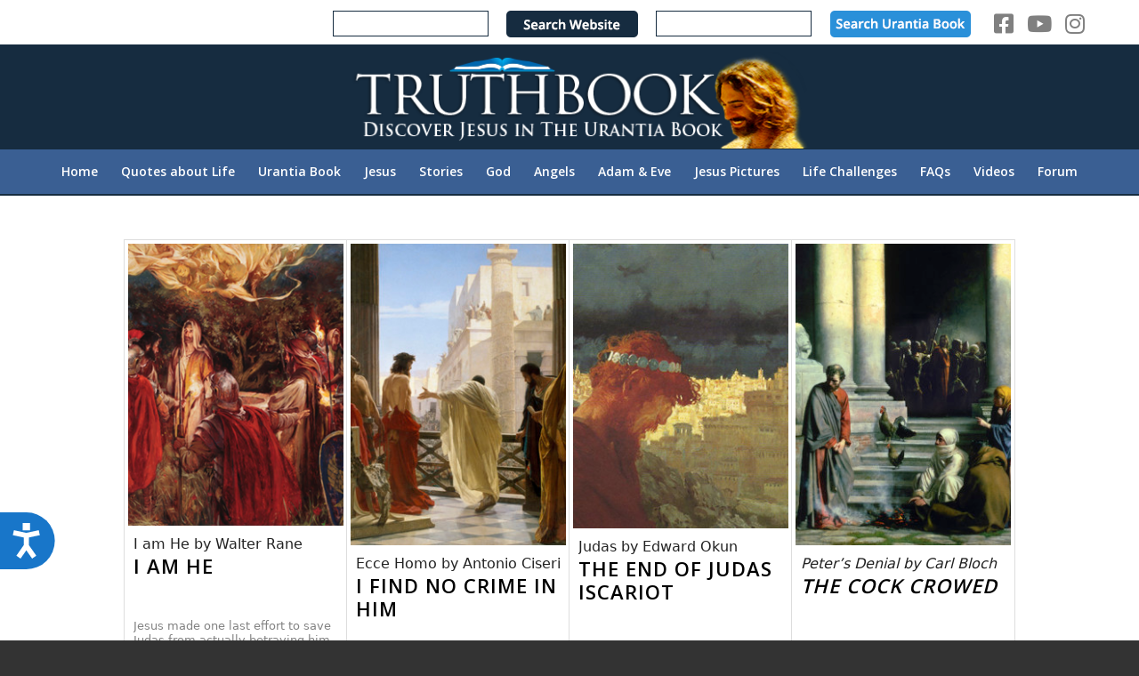

--- FILE ---
content_type: text/html; charset=UTF-8
request_url: https://truthbook.com/truthbook-galleries/untold-story-of-jesus-paintings/it-is-finished/
body_size: 24741
content:
<!DOCTYPE html>
<html lang="en-US" class="html_stretched responsive av-preloader-disabled  html_header_top html_logo_center html_bottom_nav_header html_menu_right html_custom html_header_sticky html_header_shrinking_disabled html_header_topbar_active html_mobile_menu_phone html_header_searchicon_disabled html_content_align_center html_header_unstick_top_disabled html_header_stretch_disabled html_minimal_header html_av-overlay-side html_av-overlay-side-classic html_av-submenu-noclone html_entry_id_10644 av-cookies-no-cookie-consent av-no-preview av-default-lightbox html_text_menu_active av-mobile-menu-switch-default">
<head>
<meta charset="UTF-8" />
<!-- mobile setting -->
<meta name="viewport" content="width=device-width, initial-scale=1">
<!-- Scripts/CSS and wp_head hook -->
<meta name='robots' content='index, follow, max-image-preview:large, max-snippet:-1, max-video-preview:-1' />
<style>img:is([sizes="auto" i], [sizes^="auto," i]) { contain-intrinsic-size: 3000px 1500px }</style>
<!-- This site is optimized with the Yoast SEO Premium plugin v26.7 (Yoast SEO v26.7) - https://yoast.com/wordpress/plugins/seo/ -->
<title>It is Finished - TruthBook</title>
<link rel="canonical" href="https://truthbook.com/truthbook-galleries/untold-story-of-jesus-paintings/it-is-finished/" />
<meta property="og:locale" content="en_US" />
<meta property="og:type" content="article" />
<meta property="og:title" content="It is Finished" />
<meta property="og:url" content="https://truthbook.com/truthbook-galleries/untold-story-of-jesus-paintings/it-is-finished/" />
<meta property="og:site_name" content="TruthBook" />
<meta property="article:publisher" content="https://www.facebook.com/pages/Truthbook/265021772883" />
<meta property="article:modified_time" content="2021-05-01T23:46:17+00:00" />
<meta name="twitter:card" content="summary_large_image" />
<meta name="twitter:site" content="@UrantiaTruth" />
<script type="application/ld+json" class="yoast-schema-graph">{"@context":"https://schema.org","@graph":[{"@type":"WebPage","@id":"https://truthbook.com/truthbook-galleries/untold-story-of-jesus-paintings/it-is-finished/","url":"https://truthbook.com/truthbook-galleries/untold-story-of-jesus-paintings/it-is-finished/","name":"It is Finished - TruthBook","isPartOf":{"@id":"https://truthbook.com/#website"},"datePublished":"2021-05-01T23:46:04+00:00","dateModified":"2021-05-01T23:46:17+00:00","breadcrumb":{"@id":"https://truthbook.com/truthbook-galleries/untold-story-of-jesus-paintings/it-is-finished/#breadcrumb"},"inLanguage":"en-US","potentialAction":[{"@type":"ReadAction","target":["https://truthbook.com/truthbook-galleries/untold-story-of-jesus-paintings/it-is-finished/"]}]},{"@type":"BreadcrumbList","@id":"https://truthbook.com/truthbook-galleries/untold-story-of-jesus-paintings/it-is-finished/#breadcrumb","itemListElement":[{"@type":"ListItem","position":1,"name":"Home","item":"https://truthbook.com/"},{"@type":"ListItem","position":2,"name":"Truthbook Galleries","item":"https://truthbook.com/truthbook-galleries/"},{"@type":"ListItem","position":3,"name":"Untold Story of Jesus Paintings","item":"https://truthbook.com/truthbook-galleries/untold-story-of-jesus-paintings/"},{"@type":"ListItem","position":4,"name":"It is Finished"}]},{"@type":"WebSite","@id":"https://truthbook.com/#website","url":"https://truthbook.com/","name":"TruthBook","description":"Truthbook - Discover Jesus in The Urantia Book","publisher":{"@id":"https://truthbook.com/#organization"},"potentialAction":[{"@type":"SearchAction","target":{"@type":"EntryPoint","urlTemplate":"https://truthbook.com/?s={search_term_string}"},"query-input":{"@type":"PropertyValueSpecification","valueRequired":true,"valueName":"search_term_string"}}],"inLanguage":"en-US"},{"@type":"Organization","@id":"https://truthbook.com/#organization","name":"Truthbook, Inc.","url":"https://truthbook.com/","logo":{"@type":"ImageObject","inLanguage":"en-US","@id":"https://truthbook.com/#/schema/logo/image/","url":"https://truthbook.com/wp-content/uploads/2020/08/logo594x119.png","contentUrl":"https://truthbook.com/wp-content/uploads/2020/08/logo594x119.png","width":594,"height":119,"caption":"Truthbook, Inc."},"image":{"@id":"https://truthbook.com/#/schema/logo/image/"},"sameAs":["https://www.facebook.com/pages/Truthbook/265021772883","https://x.com/UrantiaTruth","http://www.youtube.com/user/Truthbook"]}]}</script>
<!-- / Yoast SEO Premium plugin. -->
<link rel='dns-prefetch' href='//use.fontawesome.com' />
<link rel="alternate" type="application/rss+xml" title="TruthBook &raquo; Feed" href="https://truthbook.com/feed/" />
<link rel="alternate" type="application/rss+xml" title="TruthBook &raquo; Comments Feed" href="https://truthbook.com/comments/feed/" />
<!-- google webfont font replacement -->
<script type='text/javascript'>
(function() {
/*	check if webfonts are disabled by user setting via cookie - or user must opt in.	*/
var html = document.getElementsByTagName('html')[0];
var cookie_check = html.className.indexOf('av-cookies-needs-opt-in') >= 0 || html.className.indexOf('av-cookies-can-opt-out') >= 0;
var allow_continue = true;
var silent_accept_cookie = html.className.indexOf('av-cookies-user-silent-accept') >= 0;
if( cookie_check && ! silent_accept_cookie )
{
if( ! document.cookie.match(/aviaCookieConsent/) || html.className.indexOf('av-cookies-session-refused') >= 0 )
{
allow_continue = false;
}
else
{
if( ! document.cookie.match(/aviaPrivacyRefuseCookiesHideBar/) )
{
allow_continue = false;
}
else if( ! document.cookie.match(/aviaPrivacyEssentialCookiesEnabled/) )
{
allow_continue = false;
}
else if( document.cookie.match(/aviaPrivacyGoogleWebfontsDisabled/) )
{
allow_continue = false;
}
}
}
if( allow_continue )
{
var f = document.createElement('link');
f.type 	= 'text/css';
f.rel 	= 'stylesheet';
f.href 	= 'https://fonts.googleapis.com/css?family=Open+Sans:400,600%7CMerriweather:300,400,700&display=auto';
f.id 	= 'avia-google-webfont';
document.getElementsByTagName('head')[0].appendChild(f);
}
})();
</script>
<!-- <link rel='stylesheet' id='avia-grid-css' href='https://truthbook.com/wp-content/themes/enfold/css/grid.css?ver=7.1.1' type='text/css' media='all' /> -->
<!-- <link rel='stylesheet' id='avia-base-css' href='https://truthbook.com/wp-content/themes/enfold/css/base.css?ver=7.1.1' type='text/css' media='all' /> -->
<!-- <link rel='stylesheet' id='avia-layout-css' href='https://truthbook.com/wp-content/themes/enfold/css/layout.css?ver=7.1.1' type='text/css' media='all' /> -->
<!-- <link rel='stylesheet' id='avia-module-audioplayer-css' href='https://truthbook.com/wp-content/themes/enfold/config-templatebuilder/avia-shortcodes/audio-player/audio-player.css?ver=7.1.1' type='text/css' media='all' /> -->
<!-- <link rel='stylesheet' id='avia-module-blog-css' href='https://truthbook.com/wp-content/themes/enfold/config-templatebuilder/avia-shortcodes/blog/blog.css?ver=7.1.1' type='text/css' media='all' /> -->
<!-- <link rel='stylesheet' id='avia-module-postslider-css' href='https://truthbook.com/wp-content/themes/enfold/config-templatebuilder/avia-shortcodes/postslider/postslider.css?ver=7.1.1' type='text/css' media='all' /> -->
<!-- <link rel='stylesheet' id='avia-module-button-css' href='https://truthbook.com/wp-content/themes/enfold/config-templatebuilder/avia-shortcodes/buttons/buttons.css?ver=7.1.1' type='text/css' media='all' /> -->
<!-- <link rel='stylesheet' id='avia-module-buttonrow-css' href='https://truthbook.com/wp-content/themes/enfold/config-templatebuilder/avia-shortcodes/buttonrow/buttonrow.css?ver=7.1.1' type='text/css' media='all' /> -->
<!-- <link rel='stylesheet' id='avia-module-button-fullwidth-css' href='https://truthbook.com/wp-content/themes/enfold/config-templatebuilder/avia-shortcodes/buttons_fullwidth/buttons_fullwidth.css?ver=7.1.1' type='text/css' media='all' /> -->
<!-- <link rel='stylesheet' id='avia-module-comments-css' href='https://truthbook.com/wp-content/themes/enfold/config-templatebuilder/avia-shortcodes/comments/comments.css?ver=7.1.1' type='text/css' media='all' /> -->
<!-- <link rel='stylesheet' id='avia-module-slideshow-css' href='https://truthbook.com/wp-content/themes/enfold/config-templatebuilder/avia-shortcodes/slideshow/slideshow.css?ver=7.1.1' type='text/css' media='all' /> -->
<!-- <link rel='stylesheet' id='avia-module-gallery-css' href='https://truthbook.com/wp-content/themes/enfold/config-templatebuilder/avia-shortcodes/gallery/gallery.css?ver=7.1.1' type='text/css' media='all' /> -->
<!-- <link rel='stylesheet' id='avia-module-gallery-hor-css' href='https://truthbook.com/wp-content/themes/enfold/config-templatebuilder/avia-shortcodes/gallery_horizontal/gallery_horizontal.css?ver=7.1.1' type='text/css' media='all' /> -->
<!-- <link rel='stylesheet' id='avia-module-gridrow-css' href='https://truthbook.com/wp-content/themes/enfold/config-templatebuilder/avia-shortcodes/grid_row/grid_row.css?ver=7.1.1' type='text/css' media='all' /> -->
<!-- <link rel='stylesheet' id='avia-module-heading-css' href='https://truthbook.com/wp-content/themes/enfold/config-templatebuilder/avia-shortcodes/heading/heading.css?ver=7.1.1' type='text/css' media='all' /> -->
<!-- <link rel='stylesheet' id='avia-module-hr-css' href='https://truthbook.com/wp-content/themes/enfold/config-templatebuilder/avia-shortcodes/hr/hr.css?ver=7.1.1' type='text/css' media='all' /> -->
<!-- <link rel='stylesheet' id='avia-module-image-css' href='https://truthbook.com/wp-content/themes/enfold/config-templatebuilder/avia-shortcodes/image/image.css?ver=7.1.1' type='text/css' media='all' /> -->
<!-- <link rel='stylesheet' id='avia-module-masonry-css' href='https://truthbook.com/wp-content/themes/enfold/config-templatebuilder/avia-shortcodes/masonry_entries/masonry_entries.css?ver=7.1.1' type='text/css' media='all' /> -->
<!-- <link rel='stylesheet' id='avia-siteloader-css' href='https://truthbook.com/wp-content/themes/enfold/css/avia-snippet-site-preloader.css?ver=7.1.1' type='text/css' media='all' /> -->
<!-- <link rel='stylesheet' id='avia-module-slideshow-fullsize-css' href='https://truthbook.com/wp-content/themes/enfold/config-templatebuilder/avia-shortcodes/slideshow_fullsize/slideshow_fullsize.css?ver=7.1.1' type='text/css' media='all' /> -->
<!-- <link rel='stylesheet' id='avia-module-social-css' href='https://truthbook.com/wp-content/themes/enfold/config-templatebuilder/avia-shortcodes/social_share/social_share.css?ver=7.1.1' type='text/css' media='all' /> -->
<!-- <link rel='stylesheet' id='avia-module-table-css' href='https://truthbook.com/wp-content/themes/enfold/config-templatebuilder/avia-shortcodes/table/table.css?ver=7.1.1' type='text/css' media='all' /> -->
<!-- <link rel='stylesheet' id='avia-module-tabs-css' href='https://truthbook.com/wp-content/themes/enfold/config-templatebuilder/avia-shortcodes/tabs/tabs.css?ver=7.1.1' type='text/css' media='all' /> -->
<!-- <link rel='stylesheet' id='avia-module-video-css' href='https://truthbook.com/wp-content/themes/enfold/config-templatebuilder/avia-shortcodes/video/video.css?ver=7.1.1' type='text/css' media='all' /> -->
<link rel="stylesheet" type="text/css" href="//truthbook.com/wp-content/cache/wpfc-minified/1pycnd5c/f9yje.css" media="all"/>
<style id='wp-block-library-inline-css' type='text/css'>
:root{--wp-admin-theme-color:#007cba;--wp-admin-theme-color--rgb:0,124,186;--wp-admin-theme-color-darker-10:#006ba1;--wp-admin-theme-color-darker-10--rgb:0,107,161;--wp-admin-theme-color-darker-20:#005a87;--wp-admin-theme-color-darker-20--rgb:0,90,135;--wp-admin-border-width-focus:2px;--wp-block-synced-color:#7a00df;--wp-block-synced-color--rgb:122,0,223;--wp-bound-block-color:var(--wp-block-synced-color)}@media (min-resolution:192dpi){:root{--wp-admin-border-width-focus:1.5px}}.wp-element-button{cursor:pointer}:root{--wp--preset--font-size--normal:16px;--wp--preset--font-size--huge:42px}:root .has-very-light-gray-background-color{background-color:#eee}:root .has-very-dark-gray-background-color{background-color:#313131}:root .has-very-light-gray-color{color:#eee}:root .has-very-dark-gray-color{color:#313131}:root .has-vivid-green-cyan-to-vivid-cyan-blue-gradient-background{background:linear-gradient(135deg,#00d084,#0693e3)}:root .has-purple-crush-gradient-background{background:linear-gradient(135deg,#34e2e4,#4721fb 50%,#ab1dfe)}:root .has-hazy-dawn-gradient-background{background:linear-gradient(135deg,#faaca8,#dad0ec)}:root .has-subdued-olive-gradient-background{background:linear-gradient(135deg,#fafae1,#67a671)}:root .has-atomic-cream-gradient-background{background:linear-gradient(135deg,#fdd79a,#004a59)}:root .has-nightshade-gradient-background{background:linear-gradient(135deg,#330968,#31cdcf)}:root .has-midnight-gradient-background{background:linear-gradient(135deg,#020381,#2874fc)}.has-regular-font-size{font-size:1em}.has-larger-font-size{font-size:2.625em}.has-normal-font-size{font-size:var(--wp--preset--font-size--normal)}.has-huge-font-size{font-size:var(--wp--preset--font-size--huge)}.has-text-align-center{text-align:center}.has-text-align-left{text-align:left}.has-text-align-right{text-align:right}#end-resizable-editor-section{display:none}.aligncenter{clear:both}.items-justified-left{justify-content:flex-start}.items-justified-center{justify-content:center}.items-justified-right{justify-content:flex-end}.items-justified-space-between{justify-content:space-between}.screen-reader-text{border:0;clip-path:inset(50%);height:1px;margin:-1px;overflow:hidden;padding:0;position:absolute;width:1px;word-wrap:normal!important}.screen-reader-text:focus{background-color:#ddd;clip-path:none;color:#444;display:block;font-size:1em;height:auto;left:5px;line-height:normal;padding:15px 23px 14px;text-decoration:none;top:5px;width:auto;z-index:100000}html :where(.has-border-color){border-style:solid}html :where([style*=border-top-color]){border-top-style:solid}html :where([style*=border-right-color]){border-right-style:solid}html :where([style*=border-bottom-color]){border-bottom-style:solid}html :where([style*=border-left-color]){border-left-style:solid}html :where([style*=border-width]){border-style:solid}html :where([style*=border-top-width]){border-top-style:solid}html :where([style*=border-right-width]){border-right-style:solid}html :where([style*=border-bottom-width]){border-bottom-style:solid}html :where([style*=border-left-width]){border-left-style:solid}html :where(img[class*=wp-image-]){height:auto;max-width:100%}:where(figure){margin:0 0 1em}html :where(.is-position-sticky){--wp-admin--admin-bar--position-offset:var(--wp-admin--admin-bar--height,0px)}@media screen and (max-width:600px){html :where(.is-position-sticky){--wp-admin--admin-bar--position-offset:0px}}
</style>
<!-- <link rel='stylesheet' id='wp-components-css' href='https://truthbook.com/wp-includes/css/dist/components/style.min.css?ver=6.8.3' type='text/css' media='all' /> -->
<!-- <link rel='stylesheet' id='wp-preferences-css' href='https://truthbook.com/wp-includes/css/dist/preferences/style.min.css?ver=6.8.3' type='text/css' media='all' /> -->
<!-- <link rel='stylesheet' id='wp-block-editor-css' href='https://truthbook.com/wp-includes/css/dist/block-editor/style.min.css?ver=6.8.3' type='text/css' media='all' /> -->
<!-- <link rel='stylesheet' id='popup-maker-block-library-style-css' href='https://truthbook.com/wp-content/plugins/popup-maker/dist/packages/block-library-style.css?ver=dbea705cfafe089d65f1' type='text/css' media='all' /> -->
<link rel="stylesheet" type="text/css" href="//truthbook.com/wp-content/cache/wpfc-minified/dr9phi3h/8eja.css" media="all"/>
<style id='font-awesome-svg-styles-default-inline-css' type='text/css'>
.svg-inline--fa {
display: inline-block;
height: 1em;
overflow: visible;
vertical-align: -.125em;
}
</style>
<!-- <link rel='stylesheet' id='font-awesome-svg-styles-css' href='https://truthbook.com/wp-content/uploads/font-awesome/v5.15.4/css/svg-with-js.css' type='text/css' media='all' /> -->
<link rel="stylesheet" type="text/css" href="//truthbook.com/wp-content/cache/wpfc-minified/dgj7gzqd/f9yje.css" media="all"/>
<style id='font-awesome-svg-styles-inline-css' type='text/css'>
.wp-block-font-awesome-icon svg::before,
.wp-rich-text-font-awesome-icon svg::before {content: unset;}
</style>
<!-- <link rel='stylesheet' id='foogallery-core-css' href='https://truthbook.com/wp-content/plugins/foogallery/assets/css/foogallery.5a41457e.min.css?ver=3.1.6' type='text/css' media='all' /> -->
<!-- <link rel='stylesheet' id='foobox-free-min-css' href='https://truthbook.com/wp-content/plugins/foobox-image-lightbox/free/css/foobox.free.min.css?ver=2.7.35' type='text/css' media='all' /> -->
<!-- <link rel='stylesheet' id='solr_frontend-css' href='https://truthbook.com/wp-content/plugins/wpsolr-pro/wpsolr/core/css/style.css?ver=23.3' type='text/css' media='all' /> -->
<!-- <link rel='stylesheet' id='avia-scs-css' href='https://truthbook.com/wp-content/themes/enfold/css/shortcodes.css?ver=7.1.1' type='text/css' media='all' /> -->
<!-- <link rel='stylesheet' id='avia-fold-unfold-css' href='https://truthbook.com/wp-content/themes/enfold/css/avia-snippet-fold-unfold.css?ver=7.1.1' type='text/css' media='all' /> -->
<link rel="stylesheet" type="text/css" href="//truthbook.com/wp-content/cache/wpfc-minified/f12jnhr3/m6vm.css" media="all"/>
<!-- <link rel='stylesheet' id='avia-popup-css-css' href='https://truthbook.com/wp-content/themes/enfold/js/aviapopup/magnific-popup.min.css?ver=7.1.1' type='text/css' media='screen' /> -->
<!-- <link rel='stylesheet' id='avia-lightbox-css' href='https://truthbook.com/wp-content/themes/enfold/css/avia-snippet-lightbox.css?ver=7.1.1' type='text/css' media='screen' /> -->
<!-- <link rel='stylesheet' id='avia-widget-css-css' href='https://truthbook.com/wp-content/themes/enfold/css/avia-snippet-widget.css?ver=7.1.1' type='text/css' media='screen' /> -->
<link rel="stylesheet" type="text/css" href="//truthbook.com/wp-content/cache/wpfc-minified/8nc8xf60/e893j.css" media="screen"/>
<!-- <link rel='stylesheet' id='avia-dynamic-css' href='https://truthbook.com/wp-content/uploads/dynamic_avia/enfold_child.css?ver=696d72798a960' type='text/css' media='all' /> -->
<!-- <link rel='stylesheet' id='avia-custom-css' href='https://truthbook.com/wp-content/themes/enfold/css/custom.css?ver=7.1.1' type='text/css' media='all' /> -->
<!-- <link rel='stylesheet' id='avia-style-css' href='https://truthbook.com/wp-content/themes/enfold-child/style.css?ver=7.1.1' type='text/css' media='all' /> -->
<link rel="stylesheet" type="text/css" href="//truthbook.com/wp-content/cache/wpfc-minified/e33cjna1/f9yjw.css" media="all"/>
<link rel='stylesheet' id='font-awesome-official-css' href='https://use.fontawesome.com/releases/v5.15.4/css/all.css' type='text/css' media='all' integrity="sha384-DyZ88mC6Up2uqS4h/KRgHuoeGwBcD4Ng9SiP4dIRy0EXTlnuz47vAwmeGwVChigm" crossorigin="anonymous" />
<!-- <link rel='stylesheet' id='tablepress-default-css' href='https://truthbook.com/wp-content/plugins/tablepress/css/build/default.css?ver=3.2.6' type='text/css' media='all' /> -->
<!-- <link rel='stylesheet' id='popup-maker-site-css' href='//truthbook.com/wp-content/uploads/pum/pum-site-styles.css?generated=1755177783&#038;ver=1.21.5' type='text/css' media='all' /> -->
<link rel="stylesheet" type="text/css" href="//truthbook.com/wp-content/cache/wpfc-minified/qm2jjomi/f9ytc.css" media="all"/>
<link rel='stylesheet' id='font-awesome-official-v4shim-css' href='https://use.fontawesome.com/releases/v5.15.4/css/v4-shims.css' type='text/css' media='all' integrity="sha384-Vq76wejb3QJM4nDatBa5rUOve+9gkegsjCebvV/9fvXlGWo4HCMR4cJZjjcF6Viv" crossorigin="anonymous" />
<style id='font-awesome-official-v4shim-inline-css' type='text/css'>
@font-face {
font-family: "FontAwesome";
font-display: block;
src: url("https://use.fontawesome.com/releases/v5.15.4/webfonts/fa-brands-400.eot"),
url("https://use.fontawesome.com/releases/v5.15.4/webfonts/fa-brands-400.eot?#iefix") format("embedded-opentype"),
url("https://use.fontawesome.com/releases/v5.15.4/webfonts/fa-brands-400.woff2") format("woff2"),
url("https://use.fontawesome.com/releases/v5.15.4/webfonts/fa-brands-400.woff") format("woff"),
url("https://use.fontawesome.com/releases/v5.15.4/webfonts/fa-brands-400.ttf") format("truetype"),
url("https://use.fontawesome.com/releases/v5.15.4/webfonts/fa-brands-400.svg#fontawesome") format("svg");
}
@font-face {
font-family: "FontAwesome";
font-display: block;
src: url("https://use.fontawesome.com/releases/v5.15.4/webfonts/fa-solid-900.eot"),
url("https://use.fontawesome.com/releases/v5.15.4/webfonts/fa-solid-900.eot?#iefix") format("embedded-opentype"),
url("https://use.fontawesome.com/releases/v5.15.4/webfonts/fa-solid-900.woff2") format("woff2"),
url("https://use.fontawesome.com/releases/v5.15.4/webfonts/fa-solid-900.woff") format("woff"),
url("https://use.fontawesome.com/releases/v5.15.4/webfonts/fa-solid-900.ttf") format("truetype"),
url("https://use.fontawesome.com/releases/v5.15.4/webfonts/fa-solid-900.svg#fontawesome") format("svg");
}
@font-face {
font-family: "FontAwesome";
font-display: block;
src: url("https://use.fontawesome.com/releases/v5.15.4/webfonts/fa-regular-400.eot"),
url("https://use.fontawesome.com/releases/v5.15.4/webfonts/fa-regular-400.eot?#iefix") format("embedded-opentype"),
url("https://use.fontawesome.com/releases/v5.15.4/webfonts/fa-regular-400.woff2") format("woff2"),
url("https://use.fontawesome.com/releases/v5.15.4/webfonts/fa-regular-400.woff") format("woff"),
url("https://use.fontawesome.com/releases/v5.15.4/webfonts/fa-regular-400.ttf") format("truetype"),
url("https://use.fontawesome.com/releases/v5.15.4/webfonts/fa-regular-400.svg#fontawesome") format("svg");
unicode-range: U+F004-F005,U+F007,U+F017,U+F022,U+F024,U+F02E,U+F03E,U+F044,U+F057-F059,U+F06E,U+F070,U+F075,U+F07B-F07C,U+F080,U+F086,U+F089,U+F094,U+F09D,U+F0A0,U+F0A4-F0A7,U+F0C5,U+F0C7-F0C8,U+F0E0,U+F0EB,U+F0F3,U+F0F8,U+F0FE,U+F111,U+F118-F11A,U+F11C,U+F133,U+F144,U+F146,U+F14A,U+F14D-F14E,U+F150-F152,U+F15B-F15C,U+F164-F165,U+F185-F186,U+F191-F192,U+F1AD,U+F1C1-F1C9,U+F1CD,U+F1D8,U+F1E3,U+F1EA,U+F1F6,U+F1F9,U+F20A,U+F247-F249,U+F24D,U+F254-F25B,U+F25D,U+F267,U+F271-F274,U+F279,U+F28B,U+F28D,U+F2B5-F2B6,U+F2B9,U+F2BB,U+F2BD,U+F2C1-F2C2,U+F2D0,U+F2D2,U+F2DC,U+F2ED,U+F328,U+F358-F35B,U+F3A5,U+F3D1,U+F410,U+F4AD;
}
</style>
<script type="text/javascript" src="https://truthbook.com/wp-includes/js/jquery/jquery.min.js?ver=3.7.1" id="jquery-core-js"></script>
<script type="text/javascript" src="https://truthbook.com/wp-includes/js/jquery/jquery-migrate.min.js?ver=3.4.1" id="jquery-migrate-js"></script>
<script type="text/javascript" src="https://truthbook.com/wp-content/themes/enfold/js/avia-js.js?ver=7.1.1" id="avia-js-js"></script>
<script type="text/javascript" src="https://truthbook.com/wp-content/themes/enfold/js/avia-compat.js?ver=7.1.1" id="avia-compat-js"></script>
<script type="text/javascript" id="foobox-free-min-js-before">
/* <![CDATA[ */
/* Run FooBox FREE (v2.7.35) */
var FOOBOX = window.FOOBOX = {
ready: true,
disableOthers: false,
o: {wordpress: { enabled: true }, hideScrollbars:false, closeOnOverlayClick:false, showCount:false, captions: { dataTitle: ["captionTitle","title"], dataDesc: ["captionDesc","description"] }, rel: '', excludes:'.fbx-link,.nofoobox,.nolightbox,a[href*="pinterest.com/pin/create/button/"]', affiliate : { enabled: false }, error: "Could not load the item"},
selectors: [
".foogallery-container.foogallery-lightbox-foobox", ".foogallery-container.foogallery-lightbox-foobox-free", ".foobox"
],
pre: function( $ ){
// Custom JavaScript (Pre)
},
post: function( $ ){
// Custom JavaScript (Post)
// Custom Captions Code
},
custom: function( $ ){
// Custom Extra JS
}
};
/* ]]> */
</script>
<script type="text/javascript" src="https://truthbook.com/wp-content/plugins/foobox-image-lightbox/free/js/foobox.free.min.js?ver=2.7.35" id="foobox-free-min-js"></script>
<link rel="https://api.w.org/" href="https://truthbook.com/wp-json/" /><link rel="alternate" title="JSON" type="application/json" href="https://truthbook.com/wp-json/wp/v2/pages/10644" /><link rel="EditURI" type="application/rsd+xml" title="RSD" href="https://truthbook.com/xmlrpc.php?rsd" />
<meta name="generator" content="WordPress 6.8.3" />
<link rel='shortlink' href='https://truthbook.com/?p=10644' />
<link rel="alternate" title="oEmbed (JSON)" type="application/json+oembed" href="https://truthbook.com/wp-json/oembed/1.0/embed?url=https%3A%2F%2Ftruthbook.com%2Ftruthbook-galleries%2Funtold-story-of-jesus-paintings%2Fit-is-finished%2F" />
<link rel="alternate" title="oEmbed (XML)" type="text/xml+oembed" href="https://truthbook.com/wp-json/oembed/1.0/embed?url=https%3A%2F%2Ftruthbook.com%2Ftruthbook-galleries%2Funtold-story-of-jesus-paintings%2Fit-is-finished%2F&#038;format=xml" />
<script>
function setSearch( elem, $match ) {
var match = (document.querySelector("input[name='exact_match']:checked") && typeof $match == "undefined") ? document.querySelector("input[name='exact_match']:checked").value : "y";
var q = document.querySelector( "#" + elem ).value;
if(
match == "y" &&
q.length > 0 &&
q.charAt( 0 ) != '"' &&
q.charAt( q.length - 1 ) != '"'
) {
document.querySelector( "#" + elem ).value = '"' + q + '"';
} else if(
match == "n" &&
q.length > 0 &&
q.charAt( 0 ) == '"' &&
q.charAt( q.length - 1 ) == '"'
) {
document.querySelector( "#" + elem ).value = q.slice( 1, -1 );
}
return true;
}
</script>
<!-- Facebook Pixel Code -->
<script>
!function(f,b,e,v,n,t,s)
{if(f.fbq)return;n=f.fbq=function(){n.callMethod?
n.callMethod.apply(n,arguments):n.queue.push(arguments)};
if(!f._fbq)f._fbq=n;n.push=n;n.loaded=!0;n.version='2.0';
n.queue=[];t=b.createElement(e);t.async=!0;
t.src=v;s=b.getElementsByTagName(e)[0];
s.parentNode.insertBefore(t,s)}(window, document,'script',
'https://connect.facebook.net/en_US/fbevents.js');
fbq('init', '2990515231165431');
fbq('track', 'PageView');
</script>
<noscript><img height="1" width="1" style="display:none"
src="https://www.facebook.com/tr?id=2990515231165431&ev=PageView&noscript=1"
/></noscript>
<!-- End Facebook Pixel Code -->
<!-- Google Tag Manager -->
<script>(function(w,d,s,l,i){w[l]=w[l]||[];w[l].push({'gtm.start':
new Date().getTime(),event:'gtm.js'});var f=d.getElementsByTagName(s)[0],
j=d.createElement(s),dl=l!='dataLayer'?'&l='+l:'';j.async=true;j.src=
'https://www.googletagmanager.com/gtm.js?id='+i+dl;f.parentNode.insertBefore(j,f);
})(window,document,'script','dataLayer','GTM-M7ZGJGD');</script>
<!-- End Google Tag Manager -->        <script>
wpsolr_globalError = [];
window.onerror = function (msg, url, line, col, error) {
wpsolr_globalError.push({msg: msg, url: url, line: line, error: error});
};
</script>
<link rel="icon" href="https://truthbook.com/wp-content/uploads/2021/11/favicon3.ico" type="image/x-icon">
<!--[if lt IE 9]><script src="https://truthbook.com/wp-content/themes/enfold/js/html5shiv.js"></script><![endif]--><link rel="profile" href="https://gmpg.org/xfn/11" />
<link rel="alternate" type="application/rss+xml" title="TruthBook RSS2 Feed" href="https://truthbook.com/feed/" />
<link rel="pingback" href="https://truthbook.com/xmlrpc.php" />
<style type='text/css' media='screen'>
#top #header_main > .container, #top #header_main > .container .main_menu  .av-main-nav > li > a, #top #header_main #menu-item-shop .cart_dropdown_link{ height:119px; line-height: 119px; }
.html_top_nav_header .av-logo-container{ height:119px;  }
.html_header_top.html_header_sticky #top #wrap_all #main{ padding-top:199px; } 
</style>
<script type="text/javascript" src="//script.crazyegg.com/pages/scripts/0113/0148.js" async="async" ></script>		<style type="text/css" id="wp-custom-css">
.main-title.entry-title {
line-height: 1.5em !important;
}
.search-frm {
display: flex;
flex-flow: row wrap;
align-items: center;
}
.search-form{
display: flex;
flex-flow: row wrap;
margin-bottom :-20px;
}
.header_main {
margin-top : -15px !important
}
.search-form img{
padding-bottom : 3px;
}
.search-form-input{
font-size: 14px !important;
color: black !important;
/* 	font-weight: bold !important; */
height : 29px;
}
#header_meta {
background-color:white !important;
}
.search-form-input {
vertical-align: middle !important ;
margin: 5px 10px 5px 0 !important;
padding: 10px !important;
background-color: #fff !important;
border: 1px solid #162c40 !important;
}
.sform-group {
margin:2px 5px;
}
.sform-group:last-child {
margin-right: 15px ;
}
@media only screen and (min-width: 766px) {
.noLightbox {
margin-top : 13px !important
}
}
@media only screen and (min-width: 781px) and (max-width: 1179px)  {
#header_meta {
margin-top:40px;
}
}
@media only screen and (max-width: 890px) and (min-width: 425px){
.search-form {
display: flex;
flex-direction: column;
justify-content: center;
height: 200px;
}
}
@media only screen and (max-width: 425px){
#header_meta {
height: 125px !important;
}
}
.social_bookmarks_facebook .avia_hidden_link_text {
font-family: "Font Awesome 5 Brands";
font-weight: 400;
}
.social-icons {
font-size :25px;
margin-top :9px;
}
.fa-facebook-square{
margin-left:10px;
margin-right:15px;
}
.social-icons {
display: flex;
flex-flow: row wrap;
}
.google-result-container table {
margin :0px !important;
}
.google-result-container table tr td {
border:none !important;
}
.google-result-container .gsc-search-button-v2 {
padding : 16px 27px !important;
}
.fa-facebook-square:hover{
color: #3b5998; !important
}
.fa-youtube-play:hover {
color : #c4302b; !important
}
#header_meta {
min-height: 50px;
}
.phone-info  div {
display: flex;
}
.wdm_results .p_content b, .search-highlight {
background-color: yellow;
color: black;
/*     padding: 2px; */
}
a:not(.externallink) > .search-highlight {
color: #8e251f !important;
}
a.externallink > .search-highlight {
color: #009900 !important;
}
.wdm_results .p_content b, .search-highlight, .wdm_results .res_info, .paginate_div a, .p_title {
font-weight: bold;
}
.p_content { width: 100%; }
.results-by-facets > div:nth-child( 4n+1 ) > .res-content > * {
background-color: #e6f5ff;
padding: 5px;
}
.wdm_results {
width: 100% !important;
border: none;
}
.wdm_list { display: none; }
.entry-summary mark.searchwp-highlight {
background-color: #ffffa1;
}
.qotd-search-result .entry-summary td.thumbnail-col,
.qotd-search-result .entry-summary .summary-col {
padding-right: 1.5em;
}
.qotd-search-result .entry-summary td.thumbnail-col {
width: 175px;
}
.qotd-search-result .entry-summary td.summary-col {
vertical-align: top;
}
.qotd-search-result .entry-summary .summary-col a.__mPS2id {
color: #2d5c88 !important;
}		</style>
<style type="text/css">
@font-face {font-family: 'entypo-fontello-enfold'; font-weight: normal; font-style: normal; font-display: auto;
src: url('https://truthbook.com/wp-content/themes/enfold/config-templatebuilder/avia-template-builder/assets/fonts/entypo-fontello-enfold/entypo-fontello-enfold.woff2') format('woff2'),
url('https://truthbook.com/wp-content/themes/enfold/config-templatebuilder/avia-template-builder/assets/fonts/entypo-fontello-enfold/entypo-fontello-enfold.woff') format('woff'),
url('https://truthbook.com/wp-content/themes/enfold/config-templatebuilder/avia-template-builder/assets/fonts/entypo-fontello-enfold/entypo-fontello-enfold.ttf') format('truetype'),
url('https://truthbook.com/wp-content/themes/enfold/config-templatebuilder/avia-template-builder/assets/fonts/entypo-fontello-enfold/entypo-fontello-enfold.svg#entypo-fontello-enfold') format('svg'),
url('https://truthbook.com/wp-content/themes/enfold/config-templatebuilder/avia-template-builder/assets/fonts/entypo-fontello-enfold/entypo-fontello-enfold.eot'),
url('https://truthbook.com/wp-content/themes/enfold/config-templatebuilder/avia-template-builder/assets/fonts/entypo-fontello-enfold/entypo-fontello-enfold.eot?#iefix') format('embedded-opentype');
}
#top .avia-font-entypo-fontello-enfold, body .avia-font-entypo-fontello-enfold, html body [data-av_iconfont='entypo-fontello-enfold']:before{ font-family: 'entypo-fontello-enfold'; }
@font-face {font-family: 'entypo-fontello'; font-weight: normal; font-style: normal; font-display: auto;
src: url('https://truthbook.com/wp-content/themes/enfold/config-templatebuilder/avia-template-builder/assets/fonts/entypo-fontello/entypo-fontello.woff2') format('woff2'),
url('https://truthbook.com/wp-content/themes/enfold/config-templatebuilder/avia-template-builder/assets/fonts/entypo-fontello/entypo-fontello.woff') format('woff'),
url('https://truthbook.com/wp-content/themes/enfold/config-templatebuilder/avia-template-builder/assets/fonts/entypo-fontello/entypo-fontello.ttf') format('truetype'),
url('https://truthbook.com/wp-content/themes/enfold/config-templatebuilder/avia-template-builder/assets/fonts/entypo-fontello/entypo-fontello.svg#entypo-fontello') format('svg'),
url('https://truthbook.com/wp-content/themes/enfold/config-templatebuilder/avia-template-builder/assets/fonts/entypo-fontello/entypo-fontello.eot'),
url('https://truthbook.com/wp-content/themes/enfold/config-templatebuilder/avia-template-builder/assets/fonts/entypo-fontello/entypo-fontello.eot?#iefix') format('embedded-opentype');
}
#top .avia-font-entypo-fontello, body .avia-font-entypo-fontello, html body [data-av_iconfont='entypo-fontello']:before{ font-family: 'entypo-fontello'; }
</style>
<!--
Debugging Info for Theme support: 
Theme: Enfold
Version: 7.1.1
Installed: enfold
AviaFramework Version: 5.6
AviaBuilder Version: 6.0
aviaElementManager Version: 1.0.1
- - - - - - - - - - -
ChildTheme: Enfold Child
ChildTheme Version: 1.0
ChildTheme Installed: enfold
- - - - - - - - - - -
ML:2048-PU:56-PLA:43
WP:6.8.3
Compress: CSS:disabled - JS:disabled
Updates: enabled - token has changed and not verified
PLAu:43
-->
</head>
<body id="top" class="wp-singular page-template-default page page-id-10644 page-child parent-pageid-7642 wp-theme-enfold wp-child-theme-enfold-child stretched rtl_columns av-curtain-numeric open_sans  post-type-page avia-responsive-images-support" itemscope="itemscope" itemtype="https://schema.org/WebPage" >
<!-- Google Tag Manager (noscript) -->
<noscript><iframe src="https://www.googletagmanager.com/ns.html?id=GTM-M7ZGJGD"
height="0" width="0" style="display:none;visibility:hidden"></iframe></noscript>
<!-- End Google Tag Manager (noscript) -->
<div id='wrap_all'>
<header id='header' class='all_colors header_color dark_bg_color  av_header_top av_logo_center av_bottom_nav_header av_menu_right av_custom av_header_sticky av_header_shrinking_disabled av_header_stretch_disabled av_mobile_menu_phone av_header_searchicon_disabled av_header_unstick_top_disabled av_minimal_header av_header_border_disabled'  data-av_shrink_factor='50' role="banner" itemscope="itemscope" itemtype="https://schema.org/WPHeader" >
<div id='header_meta' class='container_wrap container_wrap_meta  av_icon_active_right av_extra_header_active av_phone_active_right av_entry_id_10644'>
<div class='container'>
<ul class='noLightbox social_bookmarks icon_count_1'></ul><div class='phone-info '><div><div class="search-form">      <form role="search" id="searchbox_01" action="/search-results/" class="form-inline search-frm" method="get">         <div class="sform-group">             <input type="search" class="search-form-input"                    name="searchwp">         </div>         <div class="sform-group">             <a href="javascript:{}" onclick="document.getElementById(&#039;searchbox_01&#039;).submit();" data-wpel-link="internal">                 <img border="0" alt="Search Website" src="https://truthbook.com/wp-content/uploads/2021/09/Button_Search-Website148x34.png" width="148" height="34">             </a>         </div>     </form>       <form id="truthbook-search" name="searchform" class="form-inline search-frm" action="/search-wpsolr" method="get" >         <div class="sform-group">             <input type="text" id="search" name="search" class="search-form-input">         </div>         <div class="sform-group">             <a href="javascript:{}" onclick="setSearch(&#039;search&#039;,&#039;y&#039;);document.getElementById(&#039;truthbook-search&#039;).submit();" style="display: inline;float:left" data-wpel-link="internal">                 <img border="0" alt="Search the Urantia Book" src="https://truthbook.com/wp-content/uploads/2021/09/Button_Search-UrantiaBook160x34.png" width="160" height="34">             </a>         </div>     </form>       <div class="social-icons">         <a href="https://www.facebook.com/pages/Truthbook/265021772883" data-wpel-link="external" rel="external noopener noreferrer">             <i class="fa fa-facebook-square"></i>         </a>         <a href="https://www.youtube.com/user/Truthbook" data-wpel-link="external" rel="external noopener noreferrer">             <i class="fa fa-youtube-play"></i>         </a>        <a href="https://www.instagram.com/urantiatruthbook/" data-wpel-link="external" rel="external noopener noreferrer">             <i class="fa fa-instagram"></i>         </a>         </div>  </div></div></div>			      </div>
</div>
<div  id='header_main' class='container_wrap container_wrap_logo'>
<div class='container av-logo-container'><div class='inner-container'><span class='logo avia-standard-logo'><a href='https://truthbook.com/' class='' aria-label='TruthbookLogoRightWhite594x119' title='TruthbookLogoRightWhite594x119'><img src="https://truthbook.com/wp-content/uploads/2021/05/TruthbookLogoRightWhite594x119.png" srcset="https://truthbook.com/wp-content/uploads/2021/05/TruthbookLogoRightWhite594x119.png 594w, https://truthbook.com/wp-content/uploads/2021/05/TruthbookLogoRightWhite594x119-300x60.png 300w" sizes="(max-width: 594px) 100vw, 594px" height="100" width="300" alt='TruthBook' title='TruthbookLogoRightWhite594x119' /></a></span></div></div><div id='header_main_alternate' class='container_wrap'><div class='container'><nav class='main_menu' data-selectname='Select a page'  role="navigation" itemscope="itemscope" itemtype="https://schema.org/SiteNavigationElement" ><div class="avia-menu av-main-nav-wrap"><ul role="menu" class="menu av-main-nav" id="avia-menu"><li role="menuitem" id="menu-item-45" class="menu-item menu-item-type-post_type menu-item-object-page menu-item-home menu-item-top-level menu-item-top-level-1"><a href="https://truthbook.com/" itemprop="url" tabindex="0" data-wpel-link="internal"><span class="avia-bullet"></span><span class="avia-menu-text">Home</span><span class="avia-menu-fx"><span class="avia-arrow-wrap"><span class="avia-arrow"></span></span></span></a></li>
<li role="menuitem" id="menu-item-82" class="menu-item menu-item-type-post_type menu-item-object-page menu-item-top-level menu-item-top-level-2"><a href="https://truthbook.com/quotes-about-life/" itemprop="url" tabindex="0" data-wpel-link="internal"><span class="avia-bullet"></span><span class="avia-menu-text">Quotes about Life</span><span class="avia-menu-fx"><span class="avia-arrow-wrap"><span class="avia-arrow"></span></span></span></a></li>
<li role="menuitem" id="menu-item-7564" class="menu-item menu-item-type-custom menu-item-object-custom menu-item-has-children menu-item-top-level menu-item-top-level-3"><a href="https://truthbook.com/urantia-book" itemprop="url" tabindex="0" data-wpel-link="internal"><span class="avia-bullet"></span><span class="avia-menu-text">Urantia Book</span><span class="avia-menu-fx"><span class="avia-arrow-wrap"><span class="avia-arrow"></span></span></span></a>
<ul class="sub-menu">
<li role="menuitem" id="menu-item-7078" class="menu-item menu-item-type-post_type menu-item-object-page"><a href="https://truthbook.com/urantia-book/urantia-book-introduction/" itemprop="url" tabindex="0" data-wpel-link="internal"><span class="avia-bullet"></span><span class="avia-menu-text">Introduction</span></a></li>
<li role="menuitem" id="menu-item-12048" class="menu-item menu-item-type-custom menu-item-object-custom"><a href="https://truthbook.com/urantia-book-viewer/" itemprop="url" tabindex="0" data-wpel-link="internal"><span class="avia-bullet"></span><span class="avia-menu-text">New Text Version</span></a></li>
<li role="menuitem" id="menu-item-7079" class="menu-item menu-item-type-post_type menu-item-object-page"><a href="https://truthbook.com/urantia-book/urantia-book-online/" itemprop="url" tabindex="0" data-wpel-link="internal"><span class="avia-bullet"></span><span class="avia-menu-text">Illustrated Book Online</span></a></li>
<li role="menuitem" id="menu-item-34654" class="menu-item menu-item-type-custom menu-item-object-custom"><a href="https://truthbook.com/el-libro-de-urantia/" itemprop="url" tabindex="0" data-wpel-link="internal"><span class="avia-bullet"></span><span class="avia-menu-text">El Libro de Urantia</span></a></li>
<li role="menuitem" id="menu-item-34655" class="menu-item menu-item-type-custom menu-item-object-custom"><a href="https://truthbook.com/o-livro-de-urantia/" itemprop="url" tabindex="0" data-wpel-link="internal"><span class="avia-bullet"></span><span class="avia-menu-text">O Livro de Urântia</span></a></li>
<li role="menuitem" id="menu-item-32478" class="menu-item menu-item-type-post_type menu-item-object-page"><a href="https://truthbook.com/complete-free-translations-of-the-urantia-book-listen-read-or-download-for-free/" itemprop="url" tabindex="0" data-wpel-link="internal"><span class="avia-bullet"></span><span class="avia-menu-text">More Translations</span></a></li>
<li role="menuitem" id="menu-item-7077" class="menu-item menu-item-type-post_type menu-item-object-page"><a href="https://truthbook.com/urantia-book/urantia-book-audio/" itemprop="url" tabindex="0" data-wpel-link="internal"><span class="avia-bullet"></span><span class="avia-menu-text">Audio</span></a></li>
<li role="menuitem" id="menu-item-7076" class="menu-item menu-item-type-post_type menu-item-object-page"><a href="https://truthbook.com/urantia-book/audio-downloads/" itemprop="url" tabindex="0" data-wpel-link="internal"><span class="avia-bullet"></span><span class="avia-menu-text">Downloads</span></a></li>
<li role="menuitem" id="menu-item-7080" class="menu-item menu-item-type-post_type menu-item-object-page"><a href="https://truthbook.com/urantia-book-study-aids/" itemprop="url" tabindex="0" data-wpel-link="internal"><span class="avia-bullet"></span><span class="avia-menu-text">Study Aids</span></a></li>
<li role="menuitem" id="menu-item-32493" class="menu-item menu-item-type-custom menu-item-object-custom"><a href="https://truthbook.com/jesusonian-foundation/get-involved/" itemprop="url" tabindex="0" data-wpel-link="internal"><span class="avia-bullet"></span><span class="avia-menu-text">Study Groups</span></a></li>
<li role="menuitem" id="menu-item-340" class="menu-item menu-item-type-post_type menu-item-object-page"><a href="https://truthbook.com/urantia-book/topical-studies/" itemprop="url" tabindex="0" data-wpel-link="internal"><span class="avia-bullet"></span><span class="avia-menu-text">Topical Studies</span></a></li>
<li role="menuitem" id="menu-item-8108" class="menu-item menu-item-type-post_type menu-item-object-page"><a href="https://truthbook.com/urantia-book-timeline/" itemprop="url" tabindex="0" data-wpel-link="internal"><span class="avia-bullet"></span><span class="avia-menu-text">Urantia Book Timeline</span></a></li>
<li role="menuitem" id="menu-item-36140" class="menu-item menu-item-type-post_type menu-item-object-page"><a href="https://truthbook.com/urantia-organizations/" itemprop="url" tabindex="0" data-wpel-link="internal"><span class="avia-bullet"></span><span class="avia-menu-text">Urantia Organizations</span></a></li>
</ul>
</li>
<li role="menuitem" id="menu-item-30" class="menu-item menu-item-type-post_type menu-item-object-page menu-item-has-children menu-item-top-level menu-item-top-level-4"><a href="https://truthbook.com/jesus/" itemprop="url" tabindex="0" data-wpel-link="internal"><span class="avia-bullet"></span><span class="avia-menu-text">Jesus</span><span class="avia-menu-fx"><span class="avia-arrow-wrap"><span class="avia-arrow"></span></span></span></a>
<ul class="sub-menu">
<li role="menuitem" id="menu-item-12053" class="menu-item menu-item-type-post_type menu-item-object-page"><a href="https://truthbook.com/untold-story-of-jesus/" itemprop="url" tabindex="0" data-wpel-link="internal"><span class="avia-bullet"></span><span class="avia-menu-text">The Untold Story of Jesus</span></a></li>
<li role="menuitem" id="menu-item-31" class="menu-item menu-item-type-post_type menu-item-object-page"><a href="https://truthbook.com/jesus/apostles/" itemprop="url" tabindex="0" data-wpel-link="internal"><span class="avia-bullet"></span><span class="avia-menu-text">Apostles</span></a></li>
<li role="menuitem" id="menu-item-3758" class="menu-item menu-item-type-post_type menu-item-object-page"><a href="https://truthbook.com/jesus/when-is-jesus-birthday/" itemprop="url" tabindex="0" data-wpel-link="internal"><span class="avia-bullet"></span><span class="avia-menu-text">When Is Jesus’ Birthday?</span></a></li>
<li role="menuitem" id="menu-item-55" class="menu-item menu-item-type-post_type menu-item-object-page"><a href="https://truthbook.com/jesus/jesus-of-nazareth-a-character-study/" itemprop="url" tabindex="0" data-wpel-link="internal"><span class="avia-bullet"></span><span class="avia-menu-text">Jesus of Nazareth – a Character Study</span></a></li>
<li role="menuitem" id="menu-item-7090" class="menu-item menu-item-type-post_type menu-item-object-page"><a href="https://truthbook.com/jesus/illustrated-great-jesus-stories/" itemprop="url" tabindex="0" data-wpel-link="internal"><span class="avia-bullet"></span><span class="avia-menu-text">Illustrated Stories</span></a></li>
<li role="menuitem" id="menu-item-7089" class="menu-item menu-item-type-post_type menu-item-object-page"><a href="https://truthbook.com/jesus/jesus-and-women/" itemprop="url" tabindex="0" data-wpel-link="internal"><span class="avia-bullet"></span><span class="avia-menu-text">Jesus and Women</span></a></li>
<li role="menuitem" id="menu-item-7088" class="menu-item menu-item-type-post_type menu-item-object-page"><a href="https://truthbook.com/jesus/the-lost-years-of-jesus-life/" itemprop="url" tabindex="0" data-wpel-link="internal"><span class="avia-bullet"></span><span class="avia-menu-text">The “Lost Years” of Jesus’ life</span></a></li>
<li role="menuitem" id="menu-item-7086" class="menu-item menu-item-type-post_type menu-item-object-page"><a href="https://truthbook.com/jesus/jesus-siblings-brothers-sisters/" itemprop="url" tabindex="0" data-wpel-link="internal"><span class="avia-bullet"></span><span class="avia-menu-text">Siblings</span></a></li>
<li role="menuitem" id="menu-item-7085" class="menu-item menu-item-type-post_type menu-item-object-page"><a href="https://truthbook.com/jesus/jesus-in-the-synagogue/" itemprop="url" tabindex="0" data-wpel-link="internal"><span class="avia-bullet"></span><span class="avia-menu-text">In the synagogue</span></a></li>
<li role="menuitem" id="menu-item-7084" class="menu-item menu-item-type-post_type menu-item-object-page"><a href="https://truthbook.com/jesus/jesus-timeline/" itemprop="url" tabindex="0" data-wpel-link="internal"><span class="avia-bullet"></span><span class="avia-menu-text">Jesus Timeline</span></a></li>
<li role="menuitem" id="menu-item-35903" class="menu-item menu-item-type-post_type menu-item-object-page"><a href="https://truthbook.com/true-easter-story/" itemprop="url" tabindex="0" data-wpel-link="internal"><span class="avia-bullet"></span><span class="avia-menu-text">True Easter Story</span></a></li>
<li role="menuitem" id="menu-item-32479" class="menu-item menu-item-type-post_type menu-item-object-page"><a href="https://truthbook.com/urantia-book/urantia-book-videos/jesus-has-risen-from-the-dead-video/" itemprop="url" tabindex="0" data-wpel-link="internal"><span class="avia-bullet"></span><span class="avia-menu-text">Jesus Has Risen From The Dead: Video</span></a></li>
</ul>
</li>
<li role="menuitem" id="menu-item-7673" class="menu-item menu-item-type-custom menu-item-object-custom menu-item-has-children menu-item-top-level menu-item-top-level-5"><a href="https://truthbook.com/stories/" itemprop="url" tabindex="0" data-wpel-link="internal"><span class="avia-bullet"></span><span class="avia-menu-text">Stories</span><span class="avia-menu-fx"><span class="avia-arrow-wrap"><span class="avia-arrow"></span></span></span></a>
<ul class="sub-menu">
<li role="menuitem" id="menu-item-11954" class="menu-item menu-item-type-custom menu-item-object-custom"><a href="https://truthbook.com/stories/funny-stories/" itemprop="url" tabindex="0" data-wpel-link="internal"><span class="avia-bullet"></span><span class="avia-menu-text">Funny Stories</span></a></li>
<li role="menuitem" id="menu-item-11955" class="menu-item menu-item-type-custom menu-item-object-custom"><a href="https://truthbook.com/stories/inspiring-stories/" itemprop="url" tabindex="0" data-wpel-link="internal"><span class="avia-bullet"></span><span class="avia-menu-text">Inspiring Stories</span></a></li>
</ul>
</li>
<li role="menuitem" id="menu-item-8737" class="menu-item menu-item-type-custom menu-item-object-custom menu-item-has-children menu-item-top-level menu-item-top-level-6"><a href="https://truthbook.com/god/" itemprop="url" tabindex="0" data-wpel-link="internal"><span class="avia-bullet"></span><span class="avia-menu-text">God</span><span class="avia-menu-fx"><span class="avia-arrow-wrap"><span class="avia-arrow"></span></span></span></a>
<ul class="sub-menu">
<li role="menuitem" id="menu-item-7091" class="menu-item menu-item-type-post_type menu-item-object-page"><a href="https://truthbook.com/urantia-book/topical-studies/afterlife-life-after-death/" itemprop="url" tabindex="0" data-wpel-link="internal"><span class="avia-bullet"></span><span class="avia-menu-text">The Afterlife and Heaven</span></a></li>
</ul>
</li>
<li role="menuitem" id="menu-item-8742" class="menu-item menu-item-type-custom menu-item-object-custom menu-item-has-children menu-item-top-level menu-item-top-level-7"><a href="https://truthbook.com/angels/" itemprop="url" tabindex="0" data-wpel-link="internal"><span class="avia-bullet"></span><span class="avia-menu-text">Angels</span><span class="avia-menu-fx"><span class="avia-arrow-wrap"><span class="avia-arrow"></span></span></span></a>
<ul class="sub-menu">
<li role="menuitem" id="menu-item-8967" class="menu-item menu-item-type-post_type menu-item-object-page"><a href="https://truthbook.com/angels-are-real-read-about-angels-in-the-urantia-book-for-free/guardian-angels/" itemprop="url" tabindex="0" data-wpel-link="internal"><span class="avia-bullet"></span><span class="avia-menu-text">Guardian Angels</span></a></li>
</ul>
</li>
<li role="menuitem" id="menu-item-8739" class="menu-item menu-item-type-custom menu-item-object-custom menu-item-has-children menu-item-top-level menu-item-top-level-8"><a href="https://truthbook.com/adam-and-eve/" itemprop="url" tabindex="0" data-wpel-link="internal"><span class="avia-bullet"></span><span class="avia-menu-text">Adam &#038; Eve</span><span class="avia-menu-fx"><span class="avia-arrow-wrap"><span class="avia-arrow"></span></span></span></a>
<ul class="sub-menu">
<li role="menuitem" id="menu-item-7096" class="menu-item menu-item-type-post_type menu-item-object-page"><a href="https://truthbook.com/adam-and-eve/adam-and-eves-children/" itemprop="url" tabindex="0" data-wpel-link="internal"><span class="avia-bullet"></span><span class="avia-menu-text">Children</span></a></li>
<li role="menuitem" id="menu-item-10725" class="menu-item menu-item-type-custom menu-item-object-custom"><a href="https://truthbook.com/urantia-book/paper-76-the-second-garden/?criteria=cain%20and%20abel#U76_2_0" itemprop="url" tabindex="0" data-wpel-link="internal"><span class="avia-bullet"></span><span class="avia-menu-text">Cain &#038; Abel</span></a></li>
<li role="menuitem" id="menu-item-7097" class="menu-item menu-item-type-post_type menu-item-object-page"><a href="https://truthbook.com/adam-and-eve/what-does-the-urantia-book-say-about-adam-and-eve/" itemprop="url" tabindex="0" data-wpel-link="internal"><span class="avia-bullet"></span><span class="avia-menu-text">Full Story in The Urantia Book</span></a></li>
<li role="menuitem" id="menu-item-7098" class="menu-item menu-item-type-post_type menu-item-object-page"><a href="https://truthbook.com/adam-and-eve/original-sin-and-the-fall-of-man/" itemprop="url" tabindex="0" data-wpel-link="internal"><span class="avia-bullet"></span><span class="avia-menu-text">Original Sin And The Fall Of Man</span></a></li>
<li role="menuitem" id="menu-item-7099" class="menu-item menu-item-type-post_type menu-item-object-page"><a href="https://truthbook.com/were-adam-and-eve-the-first-humans/" itemprop="url" tabindex="0" data-wpel-link="internal"><span class="avia-bullet"></span><span class="avia-menu-text">The First Humans?</span></a></li>
<li role="menuitem" id="menu-item-7100" class="menu-item menu-item-type-post_type menu-item-object-page"><a href="https://truthbook.com/who-were-adam-and-eve/" itemprop="url" tabindex="0" data-wpel-link="internal"><span class="avia-bullet"></span><span class="avia-menu-text">Who were they?</span></a></li>
</ul>
</li>
<li role="menuitem" id="menu-item-8891" class="menu-item menu-item-type-post_type menu-item-object-page current-page-ancestor menu-item-has-children menu-item-top-level menu-item-top-level-9"><a href="https://truthbook.com/truthbook-galleries/" itemprop="url" tabindex="0" data-wpel-link="internal"><span class="avia-bullet"></span><span class="avia-menu-text">Jesus Pictures</span><span class="avia-menu-fx"><span class="avia-arrow-wrap"><span class="avia-arrow"></span></span></span></a>
<ul class="sub-menu">
<li role="menuitem" id="menu-item-11137" class="menu-item menu-item-type-custom menu-item-object-custom"><a href="https://truthbook.com/private-collection-of-jesus-paintings/" itemprop="url" tabindex="0" data-wpel-link="internal"><span class="avia-bullet"></span><span class="avia-menu-text">Private Collection of Jesus Paintings</span></a></li>
<li role="menuitem" id="menu-item-11138" class="menu-item menu-item-type-post_type menu-item-object-page"><a href="https://truthbook.com/truthbook-galleries/jesus-historical-gallery/" itemprop="url" tabindex="0" data-wpel-link="internal"><span class="avia-bullet"></span><span class="avia-menu-text">Jesus Historical Gallery</span></a></li>
<li role="menuitem" id="menu-item-11139" class="menu-item menu-item-type-post_type menu-item-object-page current-page-ancestor"><a href="https://truthbook.com/truthbook-galleries/untold-story-of-jesus-paintings/" itemprop="url" tabindex="0" data-wpel-link="internal"><span class="avia-bullet"></span><span class="avia-menu-text">Untold Story of Jesus Paintings</span></a></li>
<li role="menuitem" id="menu-item-7101" class="menu-item menu-item-type-post_type menu-item-object-page"><a href="https://truthbook.com/truthbook-galleries/jesus-paintings-video/" itemprop="url" tabindex="0" data-wpel-link="internal"><span class="avia-bullet"></span><span class="avia-menu-text">Jesus Paintings Videos</span></a></li>
<li role="menuitem" id="menu-item-12482" class="menu-item menu-item-type-post_type menu-item-object-page"><a href="https://truthbook.com/truthbook-galleries/angel-pictures/" itemprop="url" tabindex="0" data-wpel-link="internal"><span class="avia-bullet"></span><span class="avia-menu-text">Angel Pictures</span></a></li>
<li role="menuitem" id="menu-item-12487" class="menu-item menu-item-type-post_type menu-item-object-page"><a href="https://truthbook.com/truthbook-galleries/urantia-book-wallpaper/" itemprop="url" tabindex="0" data-wpel-link="internal"><span class="avia-bullet"></span><span class="avia-menu-text">Urantia Book Images</span></a></li>
</ul>
</li>
<li role="menuitem" id="menu-item-8743" class="menu-item menu-item-type-custom menu-item-object-custom menu-item-top-level menu-item-top-level-10"><a href="https://truthbook.com/challenges/" itemprop="url" tabindex="0" data-wpel-link="internal"><span class="avia-bullet"></span><span class="avia-menu-text">Life Challenges</span><span class="avia-menu-fx"><span class="avia-arrow-wrap"><span class="avia-arrow"></span></span></span></a></li>
<li role="menuitem" id="menu-item-8830" class="menu-item menu-item-type-custom menu-item-object-custom menu-item-top-level menu-item-top-level-11"><a href="https://truthbook.com/faqs/" itemprop="url" tabindex="0" data-wpel-link="internal"><span class="avia-bullet"></span><span class="avia-menu-text">FAQs</span><span class="avia-menu-fx"><span class="avia-arrow-wrap"><span class="avia-arrow"></span></span></span></a></li>
<li role="menuitem" id="menu-item-13277" class="menu-item menu-item-type-custom menu-item-object-custom menu-item-mega-parent  menu-item-top-level menu-item-top-level-12"><a href="https://truthbook.com/videos-to-inspire-motivate-comfort-enjoy/" itemprop="url" tabindex="0" data-wpel-link="internal"><span class="avia-bullet"></span><span class="avia-menu-text">Videos</span><span class="avia-menu-fx"><span class="avia-arrow-wrap"><span class="avia-arrow"></span></span></span></a></li>
<li role="menuitem" id="menu-item-7254" class="menu-item menu-item-type-custom menu-item-object-custom menu-item-mega-parent  menu-item-top-level menu-item-top-level-13"><a href="https://truthbook.com/truthbook-forum-locked-for-new-postings/" itemprop="url" tabindex="0" data-wpel-link="internal"><span class="avia-bullet"></span><span class="avia-menu-text">Forum</span><span class="avia-menu-fx"><span class="avia-arrow-wrap"><span class="avia-arrow"></span></span></span></a></li>
<li class="av-burger-menu-main menu-item-avia-special " role="menuitem">
<a href="#" aria-label="Menu" aria-hidden="false">
<span class="av-hamburger av-hamburger--spin av-js-hamburger">
<span class="av-hamburger-box">
<span class="av-hamburger-inner"></span>
<strong>Menu</strong>
</span>
</span>
<span class="avia_hidden_link_text">Menu</span>
</a>
</li></ul></div></nav></div> </div> 
<!-- end container_wrap-->
</div>
<div class="header_bg"></div>
<!-- end header -->
</header>
<div id='main' class='all_colors' data-scroll-offset='117'>
<div class='container_wrap container_wrap_first main_color fullsize'>
<div class='container'>
<main class='template-page content  av-content-full alpha units av-main-page'  role="main" itemprop="mainContentOfPage" >
<article class='post-entry post-entry-type-page post-entry-10644'  itemscope="itemscope" itemtype="https://schema.org/CreativeWork" >
<div class="entry-content-wrapper clearfix">
<header class="entry-content-header" aria-label="Page Content for: It is Finished"></header><div class="entry-content"  itemprop="text" ><style type="text/css">
#foogallery-gallery-10642.fg-simple_portfolio { justify-content: center; --fg-gutter: 40px; }
#foogallery-gallery-10642.fg-simple_portfolio .fg-item { flex-basis: 250px; }</style>
<div class="foogallery foogallery-container foogallery-simple_portfolio foogallery-lightbox-none fg-simple_portfolio fg-ready fg-light fg-border-thin fg-shadow-outline fg-loading-default fg-loaded-fade-in fg-caption-always fg-hover-fade fg-hover-zoom fg-caption-always" id="foogallery-gallery-10642" data-foogallery="{&quot;item&quot;:{&quot;showCaptionTitle&quot;:true,&quot;showCaptionDescription&quot;:true},&quot;lazy&quot;:true,&quot;paging&quot;:{&quot;type&quot;:&quot;dots&quot;,&quot;size&quot;:20,&quot;position&quot;:&quot;bottom&quot;,&quot;scrollToTop&quot;:false,&quot;output&quot;:&quot;html&quot;,&quot;theme&quot;:&quot;fg-light&quot;}}" style="--fg-title-line-clamp: 0; --fg-description-line-clamp: 0;" >
<div class="fg-item fg-type-image fg-idle"><figure class="fg-item-inner"><a href="https://truthbook.com/wp-content/uploads/2021/05/Walter-Rane-I-am-He-525x327-1.png" data-caption-title="I am He by Walter Rane" data-caption-desc="&lt;h1&gt; I am He &lt;/h1&gt;
&lt;p&gt; &lt;p&gt;Jesus made one last effort to save Judas from actually betraying him in that, before the traitor could reach him, he stepped to one side and, addressing the foremost soldier on the left, the captain of the Romans, said, &lt;span style=&quot;color: #800000&quot;&gt; “Whom do you seek?”&lt;/span&gt; The captain answered, “Jesus of Nazareth.” Then Jesus stepped up immediately in front of the officer and, standing there in the calm majesty of the God of all this creation, said, &lt;span style=&quot;color: #800000&quot;&gt; “I am he.”&lt;/span&gt; Many of this armed band had heard Jesus teach in the temple, others had learned about his mighty works, and when they heard him thus boldly announce his identity, those in the front ranks fell suddenly backward. They were overcome with surprise at his calm and majestic announcement of identity. There was, therefore, no need for Judas to go on with his plan of betrayal. The Master had boldly revealed himself to his enemies, and they could have taken him without Judas’s assistance. But the traitor had to do something to account for his presence with this armed band, and besides, he wanted to make a show of carrying out his part of the betrayal bargain with the rulers of the Jews in order to be eligible for the great reward and honors which he believed would be heaped upon him in compensation for his promise to deliver Jesus into their hands. ~ &lt;em&gt;The Urantia Book&lt;/em&gt;, &lt;a href=&quot;https://truthbook.com/urantia-book/paper-183-the-betrayal-and-arrest-of-jesus#U183_3_4&quot;&gt;183:3.4&lt;/a&gt;&lt;/p&gt;" data-attachment-id="10638" class="foogallery-thumb fg-thumb" data-type="image" data-wpel-link="internal"><span class="fg-image-wrap"><img decoding="async" alt="I am He by Walter Rane" title="I am He by Walter Rane" class="bf-img skip-lazy fg-image" height="350" width="250" data-src-fg="https://truthbook.com/wp-content/uploads/cache/2021/05/Walter-Rane-I-am-He-525x327-1/537369346.png" src="data:image/svg+xml,%3Csvg%20xmlns%3D%22http%3A%2F%2Fwww.w3.org%2F2000%2Fsvg%22%20width%3D%22250%22%20height%3D%22350%22%20viewBox%3D%220%200%20250%20350%22%3E%3C%2Fsvg%3E" loading="eager"></span><span class="fg-image-overlay"></span></a><figcaption class="fg-caption"><div class="fg-caption-inner"><div class="fg-caption-title">I am He by Walter Rane</div><div class="fg-caption-desc"><h1> I am He </h1>
<p> <p>Jesus made one last effort to save Judas from actually betraying him in that, before the traitor could reach him, he stepped to one side and, addressing the foremost soldier on the left, the captain of the Romans, said, <span style="color: #800000"> “Whom do you seek?”</span> The captain answered, “Jesus of Nazareth.” Then Jesus stepped up immediately in front of the officer and, standing there in the calm majesty of the God of all this creation, said, <span style="color: #800000"> “I am he.”</span> Many of this armed band had heard Jesus teach in the temple, others had learned about his mighty works, and when they heard him thus boldly announce his identity, those in the front ranks fell suddenly backward. They were overcome with surprise at his calm and majestic announcement of identity. There was, therefore, no need for Judas to go on with his plan of betrayal. The Master had boldly revealed himself to his enemies, and they could have taken him without Judas’s assistance. But the traitor had to do something to account for his presence with this armed band, and besides, he wanted to make a show of carrying out his part of the betrayal bargain with the rulers of the Jews in order to be eligible for the great reward and honors which he believed would be heaped upon him in compensation for his promise to deliver Jesus into their hands. ~ <em>The Urantia Book</em>, <a href="https://truthbook.com/urantia-book/paper-183-the-betrayal-and-arrest-of-jesus#U183_3_4" data-wpel-link="internal">183:3.4</a></p></div></div></figcaption></figure><div class="fg-loader"></div></div><div class="fg-item fg-type-image fg-idle"><figure class="fg-item-inner"><a href="https://truthbook.com/wp-content/uploads/2020/12/Antonio-Ciseri-Ecce-Homo-600x458-1.jpg" data-caption-title="Ecce Homo by Antonio Ciseri" data-caption-desc="&lt;h1&gt; I find no crime in him &lt;/h1&gt;
&lt;p&gt; &lt;p&gt;Then Pilate led forth this bleeding and lacerated prisoner and, presenting him before the mixed multitude, said: &quot;Behold the man! Again I declare to you that I find no crime in him, and having scourged him, I would release him.&quot;&lt;/p&gt;
&lt;p&gt;There stood Jesus of Nazareth, clothed in an old purple royal robe with a crown of thorns piercing his kindly brow. His face was bloodstained and his form bowed down with suffering and grief. But nothing can appeal to the unfeeling hearts of those who are victims of intense emotional hatred and slaves to religious prejudice. This sight sent a mighty shudder through the realms of a vast universe, but it did not touch the hearts of those who had set their minds to effect the destruction of Jesus. ~ &lt;em&gt;The Urantia Book&lt;/em&gt;, &lt;a href=&quot;http://truthbook.com/urantia-book/paper-185-the-trial-before-pilate#U185_6_3&quot;&gt;185:6.3&lt;/a&gt;&lt;/p&gt;" data-attachment-id="7923" class="foogallery-thumb fg-thumb" data-type="image" data-wpel-link="internal"><span class="fg-image-wrap"><img decoding="async" alt="Ecce Homo by Antonio Ciseri" title="Ecce Homo by Antonio Ciseri" class="bf-img skip-lazy fg-image" height="350" width="250" data-src-fg="https://truthbook.com/wp-content/uploads/cache/2020/12/Antonio-Ciseri-Ecce-Homo-600x458-1/1559892226.jpg" src="data:image/svg+xml,%3Csvg%20xmlns%3D%22http%3A%2F%2Fwww.w3.org%2F2000%2Fsvg%22%20width%3D%22250%22%20height%3D%22350%22%20viewBox%3D%220%200%20250%20350%22%3E%3C%2Fsvg%3E" loading="eager"></span><span class="fg-image-overlay"></span></a><figcaption class="fg-caption"><div class="fg-caption-inner"><div class="fg-caption-title">Ecce Homo by Antonio Ciseri</div><div class="fg-caption-desc"><h1> I find no crime in him </h1>
<p> <p>Then Pilate led forth this bleeding and lacerated prisoner and, presenting him before the mixed multitude, said: "Behold the man! Again I declare to you that I find no crime in him, and having scourged him, I would release him."</p>
<p>There stood Jesus of Nazareth, clothed in an old purple royal robe with a crown of thorns piercing his kindly brow. His face was bloodstained and his form bowed down with suffering and grief. But nothing can appeal to the unfeeling hearts of those who are victims of intense emotional hatred and slaves to religious prejudice. This sight sent a mighty shudder through the realms of a vast universe, but it did not touch the hearts of those who had set their minds to effect the destruction of Jesus. ~ <em>The Urantia Book</em>, <a href="http://truthbook.com/urantia-book/paper-185-the-trial-before-pilate#U185_6_3" data-wpel-link="internal">185:6.3</a></p></div></div></figcaption></figure><div class="fg-loader"></div></div><div class="fg-item fg-type-image fg-idle"><figure class="fg-item-inner"><a href="https://truthbook.com/wp-content/uploads/2019/12/Edward-Okun-Judas-525x331-1.jpg" data-caption-title="Judas by Edward Okun" data-caption-desc="&lt;h1&gt; The End of Judas Iscariot &lt;/h1&gt;
&lt;p&gt; &lt;p&gt;This onetime ambassador of the kingdom of heaven on earth now walked through the streets of Jerusalem, forsaken and alone. His despair was desperate and well-nigh absolute. On he journeyed through the city and outside the walls, on down into the terrible solitude of the valley of Hinnom… ~ &lt;em&gt;The Urantia Book, &lt;a href=&quot;https://truthbook.com/urantia-book/paper-186-just-before-the-crucifixion#U186_1_7&quot;&gt; 186:1.7&lt;/a&gt;&lt;/p&gt;" data-attachment-id="10640" class="foogallery-thumb fg-thumb" data-type="image" data-wpel-link="internal"><span class="fg-image-wrap"><img decoding="async" alt="Judas by Edward Okun" title="Judas by Edward Okun" class="bf-img skip-lazy fg-image" height="350" width="250" data-src-fg="https://truthbook.com/wp-content/uploads/cache/2019/12/Edward-Okun-Judas-525x331-1/3894813931.jpg" src="data:image/svg+xml,%3Csvg%20xmlns%3D%22http%3A%2F%2Fwww.w3.org%2F2000%2Fsvg%22%20width%3D%22250%22%20height%3D%22350%22%20viewBox%3D%220%200%20250%20350%22%3E%3C%2Fsvg%3E" loading="eager"></span><span class="fg-image-overlay"></span></a><figcaption class="fg-caption"><div class="fg-caption-inner"><div class="fg-caption-title">Judas by Edward Okun</div><div class="fg-caption-desc"><h1> The End of Judas Iscariot </h1>
<p> <p>This onetime ambassador of the kingdom of heaven on earth now walked through the streets of Jerusalem, forsaken and alone. His despair was desperate and well-nigh absolute. On he journeyed through the city and outside the walls, on down into the terrible solitude of the valley of Hinnom… ~ <em>The Urantia Book, <a href="https://truthbook.com/urantia-book/paper-186-just-before-the-crucifixion#U186_1_7" data-wpel-link="internal"> 186:1.7</a></p></div></div></figcaption></figure><div class="fg-loader"></div></div><div class="fg-item fg-type-image fg-idle"><figure class="fg-item-inner"><a href="https://truthbook.com/wp-content/uploads/2019/10/Carl-Bloch-Peters-Denial-600x743-1.jpg" data-caption-title="Peter’s Denial by Carl Bloch" data-caption-desc="&lt;h1&gt; The Cock Crowed &lt;/h1&gt;
&lt;p&gt; &lt;p&gt;Just as he had once more denied all connection with Jesus, the cock crowed, and Peter remembered the words of warning spoken to him by his Master earlier that same night. As he stood there, heavy of heart and crushed with the sense of guilt, the palace doors opened, and the guards led Jesus past on the way to Caiaphas. As the Master passed Peter, he saw, by the light of the torches, the look of despair on the face of his former self-confident and superficially brave apostle, and he turned and looked upon Peter. Peter never forgot that look as long as he lived. It was such a glance of commingled pity and love as mortal man had never beheld in the face of the Master. ~ &lt;em&gt;The Urantia Book, &lt;a href=&quot;https://truthbook.com/urantia-book/paper-184-before-the-sanhedrin-court#U184_2_8&quot;&gt;184:2.8&lt;/a&gt;&lt;/p&gt;" data-attachment-id="10639" class="foogallery-thumb fg-thumb" data-type="image" data-wpel-link="internal"><span class="fg-image-wrap"><img decoding="async" alt="Peter’s Denial by Carl Bloch" title="Peter’s Denial by Carl Bloch" class="bf-img skip-lazy fg-image" height="350" width="250" data-src-fg="https://truthbook.com/wp-content/uploads/cache/2019/10/Carl-Bloch-Peters-Denial-600x743-1/320425402.jpg" src="data:image/svg+xml,%3Csvg%20xmlns%3D%22http%3A%2F%2Fwww.w3.org%2F2000%2Fsvg%22%20width%3D%22250%22%20height%3D%22350%22%20viewBox%3D%220%200%20250%20350%22%3E%3C%2Fsvg%3E" loading="eager"></span><span class="fg-image-overlay"></span></a><figcaption class="fg-caption"><div class="fg-caption-inner"><div class="fg-caption-title">Peter’s Denial by Carl Bloch</div><div class="fg-caption-desc"><h1> The Cock Crowed </h1>
<p> <p>Just as he had once more denied all connection with Jesus, the cock crowed, and Peter remembered the words of warning spoken to him by his Master earlier that same night. As he stood there, heavy of heart and crushed with the sense of guilt, the palace doors opened, and the guards led Jesus past on the way to Caiaphas. As the Master passed Peter, he saw, by the light of the torches, the look of despair on the face of his former self-confident and superficially brave apostle, and he turned and looked upon Peter. Peter never forgot that look as long as he lived. It was such a glance of commingled pity and love as mortal man had never beheld in the face of the Master. ~ <em>The Urantia Book, <a href="https://truthbook.com/urantia-book/paper-184-before-the-sanhedrin-court#U184_2_8" data-wpel-link="internal">184:2.8</a></p></div></div></figcaption></figure><div class="fg-loader"></div></div><div class="fg-item fg-type-image fg-idle"><figure class="fg-item-inner"><a href="https://truthbook.com/wp-content/uploads/2013/11/Harry-Anderson-Pilate-Confronts-Christ-600x432-1.jpg" data-caption-title="Pilate Confronts Christ by Harry Anderson" data-caption-desc="&lt;h1&gt; Pilate Confronts Jesus &lt;/h1&gt;
&lt;p&gt; &lt;p&gt; “Then you are a king after all?” said Pilate. And Jesus answered: &lt;span style=&quot;color: #800000&quot;&gt;“Yes, I am such a king, and my kingdom is the family of the faith sons of my Father who is in heaven. For this purpose was I born into this world, even that I should show my Father to all men and bear witness to the truth of God. And even now do I declare to you that every one who loves the truth hears my voice.”&lt;/span&gt;&lt;p&gt;
&lt;p&gt;Then said Pilate, half in ridicule and half in sincerity, “Truth, what is truth—who knows?” ~ &lt;em&gt;The Urantia Book&lt;/em&gt;, &lt;a href=&quot;https://truthbook.com/urantia-book/paper-185-the-trial-before-pilate#U185_3_4&quot;&gt;185:3.4&lt;/a&gt;&lt;/p&gt;" data-attachment-id="10641" class="foogallery-thumb fg-thumb" data-type="image" data-wpel-link="internal"><span class="fg-image-wrap"><img decoding="async" alt="Pilate Confronts Christ by Harry Anderson" title="Pilate Confronts Christ by Harry Anderson" class="bf-img skip-lazy fg-image" height="350" width="250" data-src-fg="https://truthbook.com/wp-content/uploads/cache/2013/11/Harry-Anderson-Pilate-Confronts-Christ-600x432-1/1011470398.jpg" src="data:image/svg+xml,%3Csvg%20xmlns%3D%22http%3A%2F%2Fwww.w3.org%2F2000%2Fsvg%22%20width%3D%22250%22%20height%3D%22350%22%20viewBox%3D%220%200%20250%20350%22%3E%3C%2Fsvg%3E" loading="eager"></span><span class="fg-image-overlay"></span></a><figcaption class="fg-caption"><div class="fg-caption-inner"><div class="fg-caption-title">Pilate Confronts Christ by Harry Anderson</div><div class="fg-caption-desc"><h1> Pilate Confronts Jesus </h1>
<p> <p> “Then you are a king after all?” said Pilate. And Jesus answered: <span style="color: #800000">“Yes, I am such a king, and my kingdom is the family of the faith sons of my Father who is in heaven. For this purpose was I born into this world, even that I should show my Father to all men and bear witness to the truth of God. And even now do I declare to you that every one who loves the truth hears my voice.”</span><p>
<p>Then said Pilate, half in ridicule and half in sincerity, “Truth, what is truth—who knows?” ~ <em>The Urantia Book</em>, <a href="https://truthbook.com/urantia-book/paper-185-the-trial-before-pilate#U185_3_4" data-wpel-link="internal">185:3.4</a></p></div></div></figcaption></figure><div class="fg-loader"></div></div><div class="fg-item fg-type-image fg-idle"><figure class="fg-item-inner"><a href="https://truthbook.com/wp-content/uploads/2010/06/Russ_Docken_Father_forgive_them_525.jpg" data-caption-title="Father Forgive Them by Russ Docken" data-caption-desc="&lt;h1&gt; Father Forgive Them &lt;/h1&gt;
&lt;p&gt; &lt;p&gt;The triumph of the death on the cross is all summed up in the spirit of Jesus&#039; attitude toward those who assailed him. He made the cross an eternal symbol of the triumph of love over hate and the victory of truth over evil when he prayed, &lt;font color=&quot;#800000&quot;&gt;&#039;Father, forgive them, for they know not what they do.&#039;&lt;/font&gt; That devotion of love was contagious throughout a vast universe.&lt;/p&gt;&lt;p&gt;Greater love no man can have than this: that he would be willing to lay down his life for his friends&#8212;and Jesus had such a love that he was willing to lay down his life for his enemies, a love greater than any which had hitherto been known on earth.&lt;/p&gt;&lt;p&gt;On other worlds, as well as on Urantia, this sublime spectacle of the death of the human Jesus on the cross of Golgotha has stirred the emotions of mortals, while it has aroused the highest devotion of the angels.&lt;/p&gt;&lt;p&gt;Read &quot;Lessons from the Cross&quot;: &lt;em&gt;The Urantia Book&lt;/em&gt;, &lt;a href=&quot;http://truthbook.com/index.cfm?linkID=1440#U188_5_0&quot;&gt;188:5.0&lt;/a&gt;&lt;/p&gt;" data-attachment-id="10637" class="foogallery-thumb fg-thumb" data-type="image" data-wpel-link="internal"><span class="fg-image-wrap"><img decoding="async" alt="Father Forgive Them by Russ Docken" title="Father Forgive Them by Russ Docken" class="bf-img skip-lazy fg-image" height="350" width="250" data-src-fg="https://truthbook.com/wp-content/uploads/cache/2010/06/Russ_Docken_Father_forgive_them_525/3125042481.jpg" src="data:image/svg+xml,%3Csvg%20xmlns%3D%22http%3A%2F%2Fwww.w3.org%2F2000%2Fsvg%22%20width%3D%22250%22%20height%3D%22350%22%20viewBox%3D%220%200%20250%20350%22%3E%3C%2Fsvg%3E" loading="eager"></span><span class="fg-image-overlay"></span></a><figcaption class="fg-caption"><div class="fg-caption-inner"><div class="fg-caption-title">Father Forgive Them by Russ Docken</div><div class="fg-caption-desc"><h1> Father Forgive Them </h1>
<p> <p>The triumph of the death on the cross is all summed up in the spirit of Jesus' attitude toward those who assailed him. He made the cross an eternal symbol of the triumph of love over hate and the victory of truth over evil when he prayed, <font color="#800000">'Father, forgive them, for they know not what they do.'</font> That devotion of love was contagious throughout a vast universe.</p><p>Greater love no man can have than this: that he would be willing to lay down his life for his friends&#8212;and Jesus had such a love that he was willing to lay down his life for his enemies, a love greater than any which had hitherto been known on earth.</p><p>On other worlds, as well as on Urantia, this sublime spectacle of the death of the human Jesus on the cross of Golgotha has stirred the emotions of mortals, while it has aroused the highest devotion of the angels.</p><p>Read "Lessons from the Cross": <em>The Urantia Book</em>, <a href="http://truthbook.com/index.cfm?linkID=1440#U188_5_0" data-wpel-link="internal">188:5.0</a></p></div></div></figcaption></figure><div class="fg-loader"></div></div><div class="fg-item fg-type-image fg-idle"><figure class="fg-item-inner"><a href="https://truthbook.com/wp-content/uploads/2008/06/James-Tissot-What-Our-Lord-Saw-from-the-Cross-600x650-1.jpg" data-caption-title="What our Lord Saw from the Cross by James Tissot" data-caption-desc="&lt;h1&gt; What our Lord Saw from the Cross &lt;/h1&gt;
&lt;p&gt; &lt;p&gt;As Jesus saw his mother, with John and his brother and sister, he smiled but said nothing. Meanwhile the four soldiers assigned to the Master&#039;s crucifixion, as was the custom, had divided his clothes among them, one taking the sandals, one the turban, one the girdle, and the fourth the cloak. This left the tunic, or seamless vestment reaching down to near the knees, to be cut up into four pieces, but when the soldiers saw what an unusual garment it was, they decided to cast lots for it. Jesus looked down on them while they divided his garments, and the thoughtless crowd jeered at him. ~ &lt;em&gt;The Urantia Book&lt;/em&gt;, &lt;a href=&quot;https://truthbook.com/urantia-book/paper-187-the-crucifixion#U187_2_8&quot;&gt;187:2.8&lt;/a&gt;&lt;/p&gt;" data-attachment-id="10635" class="foogallery-thumb fg-thumb" data-type="image" data-wpel-link="internal"><span class="fg-image-wrap"><img decoding="async" alt="What our Lord Saw from the Cross by James Tissot" title="What our Lord Saw from the Cross by James Tissot" class="bf-img skip-lazy fg-image" height="350" width="250" data-src-fg="https://truthbook.com/wp-content/uploads/cache/2008/06/James-Tissot-What-Our-Lord-Saw-from-the-Cross-600x650-1/1074898082.jpg" src="data:image/svg+xml,%3Csvg%20xmlns%3D%22http%3A%2F%2Fwww.w3.org%2F2000%2Fsvg%22%20width%3D%22250%22%20height%3D%22350%22%20viewBox%3D%220%200%20250%20350%22%3E%3C%2Fsvg%3E" loading="eager"></span><span class="fg-image-overlay"></span></a><figcaption class="fg-caption"><div class="fg-caption-inner"><div class="fg-caption-title">What our Lord Saw from the Cross by James Tissot</div><div class="fg-caption-desc"><h1> What our Lord Saw from the Cross </h1>
<p> <p>As Jesus saw his mother, with John and his brother and sister, he smiled but said nothing. Meanwhile the four soldiers assigned to the Master's crucifixion, as was the custom, had divided his clothes among them, one taking the sandals, one the turban, one the girdle, and the fourth the cloak. This left the tunic, or seamless vestment reaching down to near the knees, to be cut up into four pieces, but when the soldiers saw what an unusual garment it was, they decided to cast lots for it. Jesus looked down on them while they divided his garments, and the thoughtless crowd jeered at him. ~ <em>The Urantia Book</em>, <a href="https://truthbook.com/urantia-book/paper-187-the-crucifixion#U187_2_8" data-wpel-link="internal">187:2.8</a></p></div></div></figcaption></figure><div class="fg-loader"></div></div><div class="fg-item fg-type-image fg-idle"><figure class="fg-item-inner"><a href="https://truthbook.com/wp-content/uploads/2007/04/Prem-Mukherjee-No-Greater-Love-600x750-1.jpg" data-caption-title="No Greater Love by Prem Mukherjee" data-caption-desc="&lt;h1&gt; The Dreadful Hours &lt;/h1&gt;
&lt;p&gt;  &lt;p&gt;At about half past nine o&#039;clock this Friday morning, Jesus was hung upon the cross. Before eleven o&#039;clock, upward of one thousand persons had assembled to witness this spectacle of the crucifixion of the Son of Man. Throughout these dreadful hours the unseen hosts of a universe stood in silence while they gazed upon this extraordinary phenomenon of the Creator as he was dying the death of the creature, even the most ignoble death of a condemned criminal. ~ &lt;em&gt;The Urantia Book&lt;/em&gt;, &lt;a href=&quot;https://truthbook.com/urantia-book/paper-187-the-crucifixion#U187_3_1&quot;&gt;187:3.1&lt;/a&gt;&lt;/p&gt;" data-attachment-id="10636" class="foogallery-thumb fg-thumb" data-type="image" data-wpel-link="internal"><span class="fg-image-wrap"><img decoding="async" alt="No Greater Love by Prem Mukherjee" title="No Greater Love by Prem Mukherjee" class="bf-img skip-lazy fg-image" height="350" width="250" data-src-fg="https://truthbook.com/wp-content/uploads/cache/2007/04/Prem-Mukherjee-No-Greater-Love-600x750-1/2893003743.jpg" src="data:image/svg+xml,%3Csvg%20xmlns%3D%22http%3A%2F%2Fwww.w3.org%2F2000%2Fsvg%22%20width%3D%22250%22%20height%3D%22350%22%20viewBox%3D%220%200%20250%20350%22%3E%3C%2Fsvg%3E" loading="eager"></span><span class="fg-image-overlay"></span></a><figcaption class="fg-caption"><div class="fg-caption-inner"><div class="fg-caption-title">No Greater Love by Prem Mukherjee</div><div class="fg-caption-desc"><h1> The Dreadful Hours </h1>
<p>  <p>At about half past nine o'clock this Friday morning, Jesus was hung upon the cross. Before eleven o'clock, upward of one thousand persons had assembled to witness this spectacle of the crucifixion of the Son of Man. Throughout these dreadful hours the unseen hosts of a universe stood in silence while they gazed upon this extraordinary phenomenon of the Creator as he was dying the death of the creature, even the most ignoble death of a condemned criminal. ~ <em>The Urantia Book</em>, <a href="https://truthbook.com/urantia-book/paper-187-the-crucifixion#U187_3_1" data-wpel-link="internal">187:3.1</a></p></div></div></figcaption></figure><div class="fg-loader"></div></div></div>
</div><footer class="entry-footer"></footer>			</div>
</article><!--end post-entry-->
<!--end content-->
</main>
</div><!--end container-->
</div><!-- close default .container_wrap element -->
				<div class='container_wrap footer_color' id='footer'>
<div class='container'>
<div class='flex_column av_one_third  first el_before_av_one_third'><section id="text-4" class="widget clearfix widget_text">			<div class="textwidget"><div style="text-align: center;"><img loading="lazy" decoding="async" src="https://truthbook.com/wp-content/uploads/2020/04/truthbook-logo-grey.png" alt="" width="184" height="61" /></div>
</div>
<span class="seperator extralight-border"></span></section></div><div class='flex_column av_one_third  el_after_av_one_third el_before_av_one_third '><section id="text-2" class="widget clearfix widget_text">			<div class="textwidget"><div style="text-align: center;"><a href="https://truthbook.com/contact-us/" data-wpel-link="internal">Contact Us</a> | <a class="footer" href="https://truthbook.com/category/religious-news/" data-wpel-link="internal">Blogs</a> | <a class="footer" href="https://truthbook.com/urantia-book/urantia-book-videos/" data-wpel-link="internal">Videos</a> | <a class="footer" href="https://truthbook.com/free-daily-quote-signup/" data-wpel-link="internal">Subscribe to Quotes about Life</a> | <a class="footer" href="https://truthbook.com/jesusonian-foundation/get-involved/" data-wpel-link="internal">Study Groups </a>| <a class="footer" href="https://truthbook.com/jesusonian-foundation/support-the-ministry/" data-wpel-link="internal">Donate</a> | <a href="https://truthbook.com/about-truthbook/" data-wpel-link="internal">About Truthbook</a> | <a class="footer" href="https://truthbook.com/search-wpsolr/" rel="publisher" data-wpel-link="internal">Search <em>The Urantia Book </em></a>| <a href="https://truthbook.com/jesusonian-foundation/terms-and-conditions/" data-wpel-link="internal">Terms</a> | <a href="https://truthbook.com/privacy-policy/" data-wpel-link="internal">Privacy Policy</a> | <a class="footer" href="https://truthbook.com/sitemap/" data-wpel-link="internal">Sitemap</a></div>
<div style="text-align: center; font-size: 25px;"></div>
</div>
<span class="seperator extralight-border"></span></section></div><div class='flex_column av_one_third  el_after_av_one_third el_before_av_one_third '><section id="text-3" class="widget clearfix widget_text">			<div class="textwidget"><div style="text-align: center;"><a href="https://truthbook.com/urantia-book/urantia-book-online/" data-wpel-link="internal"><img loading="lazy" decoding="async" src="https://truthbook.com/wp-content/uploads/2020/04/ReadandListen258x94.jpg" alt="" width="254" height="94" /></a></div>
</div>
<span class="seperator extralight-border"></span></section></div>
</div>
<!-- ####### END FOOTER CONTAINER ####### -->
</div>
<footer class='container_wrap socket_color' id='socket'  role="contentinfo" itemscope="itemscope" itemtype="https://schema.org/WPFooter" aria-label="Copyright and company info" >
<div class='container'>
<span class='copyright'>© Copyright 2026 – The Jesusonian Foundation </span>
</div>
<!-- ####### END SOCKET CONTAINER ####### -->
</footer>
<!-- end main -->
</div>
<!-- end wrap_all --></div>
<a href="#top" title="Scroll to top" id="scroll-top-link" class="avia-svg-icon avia-font-svg_entypo-fontello" data-av_svg_icon="up-open" data-av_iconset="svg_entypo-fontello" tabindex="-1" aria-hidden="true">
<svg version="1.1" xmlns="http://www.w3.org/2000/svg" width="19" height="32" viewBox="0 0 19 32" preserveAspectRatio="xMidYMid meet" aria-labelledby='av-svg-title-2' aria-describedby='av-svg-desc-2' role="graphics-symbol" aria-hidden="true">
<title id='av-svg-title-2'>Scroll to top</title>
<desc id='av-svg-desc-2'>Scroll to top</desc>
<path d="M18.048 18.24q0.512 0.512 0.512 1.312t-0.512 1.312q-1.216 1.216-2.496 0l-6.272-6.016-6.272 6.016q-1.28 1.216-2.496 0-0.512-0.512-0.512-1.312t0.512-1.312l7.488-7.168q0.512-0.512 1.28-0.512t1.28 0.512z"></path>
</svg>	<span class="avia_hidden_link_text">Scroll to top</span>
</a>
<div id="fb-root"></div>
<script type="speculationrules">
{"prefetch":[{"source":"document","where":{"and":[{"href_matches":"\/*"},{"not":{"href_matches":["\/wp-*.php","\/wp-admin\/*","\/wp-content\/uploads\/*","\/wp-content\/*","\/wp-content\/plugins\/*","\/wp-content\/themes\/enfold-child\/*","\/wp-content\/themes\/enfold\/*","\/*\\?(.+)"]}},{"not":{"selector_matches":"a[rel~=\"nofollow\"]"}},{"not":{"selector_matches":".no-prefetch, .no-prefetch a"}}]},"eagerness":"conservative"}]}
</script>
<!-- Accessibility Code for "truthbook.com" --> <script> window.interdeal = { "sitekey": "a5f7e5ca4714018829cf6aa2d752b257", "Position": "Left", "Menulang": "EN", "domains": { "js": "https://cdn.equalweb.com/", "acc": "https://access.equalweb.com/" }, "btnStyle": { "vPosition": [ "80%", null ], "scale": [ "0.8", "0.8" ], "color": { "main": "#1876c9" }, "icon": { "type": 2, "shape": "semicircle", "outline": false } } }; (function(doc, head, body){ var coreCall = doc.createElement('script'); coreCall.src = 'https://cdn.equalweb.com/core/4.4.0/accessibility.js'; coreCall.defer = true; coreCall.integrity = 'sha512-3lGJBcuai1J0rGJHJj4e4lYOzm7K08oEHsg1Llt7x24OOsa/Ca0wwbSi9HhWUn92FKN3fylaq9xmIKVZnUsT3Q=='; coreCall.crossOrigin = 'anonymous'; coreCall.setAttribute('data-cfasync', true ); body? body.appendChild(coreCall) : head.appendChild(coreCall); })(document, document.head, document.body); </script>
<!-- wpsolr - ajax auto completion nonce -->
<input type="hidden" id="wpsolr_autocomplete_nonce"
value="96096cbc56">
<div 
id="pum-43893" 
role="dialog" 
aria-modal="false"
class="pum pum-overlay pum-theme-35204 pum-theme-default-theme popmake-overlay click_open" 
data-popmake="{&quot;id&quot;:43893,&quot;slug&quot;:&quot;forum-locked-for-new-posting&quot;,&quot;theme_id&quot;:35204,&quot;cookies&quot;:[{&quot;event&quot;:&quot;on_popup_close&quot;,&quot;settings&quot;:{&quot;name&quot;:&quot;pum-43893&quot;,&quot;key&quot;:&quot;&quot;,&quot;session&quot;:false,&quot;path&quot;:&quot;1&quot;,&quot;time&quot;:&quot;1 month&quot;}}],&quot;triggers&quot;:[{&quot;type&quot;:&quot;click_open&quot;,&quot;settings&quot;:{&quot;extra_selectors&quot;:&quot;.forum-locked&quot;,&quot;cookie_name&quot;:[&quot;pum-43893&quot;]}}],&quot;mobile_disabled&quot;:null,&quot;tablet_disabled&quot;:null,&quot;meta&quot;:{&quot;display&quot;:{&quot;stackable&quot;:false,&quot;overlay_disabled&quot;:false,&quot;scrollable_content&quot;:false,&quot;disable_reposition&quot;:false,&quot;size&quot;:&quot;medium&quot;,&quot;responsive_min_width&quot;:&quot;0%&quot;,&quot;responsive_min_width_unit&quot;:false,&quot;responsive_max_width&quot;:&quot;100%&quot;,&quot;responsive_max_width_unit&quot;:false,&quot;custom_width&quot;:&quot;640px&quot;,&quot;custom_width_unit&quot;:false,&quot;custom_height&quot;:&quot;380px&quot;,&quot;custom_height_unit&quot;:false,&quot;custom_height_auto&quot;:false,&quot;location&quot;:&quot;center&quot;,&quot;position_from_trigger&quot;:false,&quot;position_top&quot;:&quot;100&quot;,&quot;position_left&quot;:&quot;0&quot;,&quot;position_bottom&quot;:&quot;0&quot;,&quot;position_right&quot;:&quot;0&quot;,&quot;position_fixed&quot;:false,&quot;animation_type&quot;:&quot;fade&quot;,&quot;animation_speed&quot;:&quot;350&quot;,&quot;animation_origin&quot;:&quot;center top&quot;,&quot;overlay_zindex&quot;:false,&quot;zindex&quot;:&quot;1999999999&quot;},&quot;close&quot;:{&quot;text&quot;:&quot;&quot;,&quot;button_delay&quot;:&quot;0&quot;,&quot;overlay_click&quot;:false,&quot;esc_press&quot;:false,&quot;f4_press&quot;:false},&quot;click_open&quot;:[]},&quot;conditions&quot;:[[{&quot;target&quot;:&quot;url_is&quot;,&quot;not_operand&quot;:false,&quot;settings&quot;:{&quot;search&quot;:&quot;https:\/\/forum.truthbook.com\/&quot;},&quot;search&quot;:&quot;https:\/\/forum.truthbook.com\/&quot;}]]}">
<div id="popmake-43893" class="pum-container popmake theme-35204 pum-responsive pum-responsive-medium responsive size-medium">
<div class="pum-content popmake-content" tabindex="0">
<p>Greetings TruthBook Forum Members and Visitors,</p>
<p>After decades of service to the Urantia Book community, the TruthBook Forum will no longer accept new posts beginning October 28, 2024. You can still access all of the thousands of Discussion Topics and all Q&amp;A’s, but no one will be able to post to existing topics or begin new ones.</p>
<p>Please continue to read, search, and enjoy all posts made prior to October 28th. No login will be needed to access this valuable resource, so it will be open to everyone!</p>
<p>While new posts in the Forum cannot be started, we still are interested in your questions, stories and feedback.<br />
Please Use this Link to Reach Out to Us<br />
<a href="https://truthbook.com/contact-us/" data-wpel-link="internal">https://truthbook.com/contact-us/</a></p>
</div>
<button type="button" class="pum-close popmake-close" aria-label="Close">
CLOSE			</button>
</div>
</div>
<script type='text/javascript'>
/* <![CDATA[ */  
var avia_framework_globals = avia_framework_globals || {};
avia_framework_globals.frameworkUrl = 'https://truthbook.com/wp-content/themes/enfold/framework/';
avia_framework_globals.installedAt = 'https://truthbook.com/wp-content/themes/enfold/';
avia_framework_globals.ajaxurl = 'https://truthbook.com/wp-admin/admin-ajax.php';
/* ]]> */ 
</script>
<style id='global-styles-inline-css' type='text/css'>
:root{--wp--preset--aspect-ratio--square: 1;--wp--preset--aspect-ratio--4-3: 4/3;--wp--preset--aspect-ratio--3-4: 3/4;--wp--preset--aspect-ratio--3-2: 3/2;--wp--preset--aspect-ratio--2-3: 2/3;--wp--preset--aspect-ratio--16-9: 16/9;--wp--preset--aspect-ratio--9-16: 9/16;--wp--preset--color--black: #000000;--wp--preset--color--cyan-bluish-gray: #abb8c3;--wp--preset--color--white: #ffffff;--wp--preset--color--pale-pink: #f78da7;--wp--preset--color--vivid-red: #cf2e2e;--wp--preset--color--luminous-vivid-orange: #ff6900;--wp--preset--color--luminous-vivid-amber: #fcb900;--wp--preset--color--light-green-cyan: #7bdcb5;--wp--preset--color--vivid-green-cyan: #00d084;--wp--preset--color--pale-cyan-blue: #8ed1fc;--wp--preset--color--vivid-cyan-blue: #0693e3;--wp--preset--color--vivid-purple: #9b51e0;--wp--preset--color--metallic-red: #b02b2c;--wp--preset--color--maximum-yellow-red: #edae44;--wp--preset--color--yellow-sun: #eeee22;--wp--preset--color--palm-leaf: #83a846;--wp--preset--color--aero: #7bb0e7;--wp--preset--color--old-lavender: #745f7e;--wp--preset--color--steel-teal: #5f8789;--wp--preset--color--raspberry-pink: #d65799;--wp--preset--color--medium-turquoise: #4ecac2;--wp--preset--gradient--vivid-cyan-blue-to-vivid-purple: linear-gradient(135deg,rgba(6,147,227,1) 0%,rgb(155,81,224) 100%);--wp--preset--gradient--light-green-cyan-to-vivid-green-cyan: linear-gradient(135deg,rgb(122,220,180) 0%,rgb(0,208,130) 100%);--wp--preset--gradient--luminous-vivid-amber-to-luminous-vivid-orange: linear-gradient(135deg,rgba(252,185,0,1) 0%,rgba(255,105,0,1) 100%);--wp--preset--gradient--luminous-vivid-orange-to-vivid-red: linear-gradient(135deg,rgba(255,105,0,1) 0%,rgb(207,46,46) 100%);--wp--preset--gradient--very-light-gray-to-cyan-bluish-gray: linear-gradient(135deg,rgb(238,238,238) 0%,rgb(169,184,195) 100%);--wp--preset--gradient--cool-to-warm-spectrum: linear-gradient(135deg,rgb(74,234,220) 0%,rgb(151,120,209) 20%,rgb(207,42,186) 40%,rgb(238,44,130) 60%,rgb(251,105,98) 80%,rgb(254,248,76) 100%);--wp--preset--gradient--blush-light-purple: linear-gradient(135deg,rgb(255,206,236) 0%,rgb(152,150,240) 100%);--wp--preset--gradient--blush-bordeaux: linear-gradient(135deg,rgb(254,205,165) 0%,rgb(254,45,45) 50%,rgb(107,0,62) 100%);--wp--preset--gradient--luminous-dusk: linear-gradient(135deg,rgb(255,203,112) 0%,rgb(199,81,192) 50%,rgb(65,88,208) 100%);--wp--preset--gradient--pale-ocean: linear-gradient(135deg,rgb(255,245,203) 0%,rgb(182,227,212) 50%,rgb(51,167,181) 100%);--wp--preset--gradient--electric-grass: linear-gradient(135deg,rgb(202,248,128) 0%,rgb(113,206,126) 100%);--wp--preset--gradient--midnight: linear-gradient(135deg,rgb(2,3,129) 0%,rgb(40,116,252) 100%);--wp--preset--font-size--small: 1rem;--wp--preset--font-size--medium: 1.125rem;--wp--preset--font-size--large: 1.75rem;--wp--preset--font-size--x-large: clamp(1.75rem, 3vw, 2.25rem);--wp--preset--spacing--20: 0.44rem;--wp--preset--spacing--30: 0.67rem;--wp--preset--spacing--40: 1rem;--wp--preset--spacing--50: 1.5rem;--wp--preset--spacing--60: 2.25rem;--wp--preset--spacing--70: 3.38rem;--wp--preset--spacing--80: 5.06rem;--wp--preset--shadow--natural: 6px 6px 9px rgba(0, 0, 0, 0.2);--wp--preset--shadow--deep: 12px 12px 50px rgba(0, 0, 0, 0.4);--wp--preset--shadow--sharp: 6px 6px 0px rgba(0, 0, 0, 0.2);--wp--preset--shadow--outlined: 6px 6px 0px -3px rgba(255, 255, 255, 1), 6px 6px rgba(0, 0, 0, 1);--wp--preset--shadow--crisp: 6px 6px 0px rgba(0, 0, 0, 1);}:root { --wp--style--global--content-size: 800px;--wp--style--global--wide-size: 1130px; }:where(body) { margin: 0; }.wp-site-blocks > .alignleft { float: left; margin-right: 2em; }.wp-site-blocks > .alignright { float: right; margin-left: 2em; }.wp-site-blocks > .aligncenter { justify-content: center; margin-left: auto; margin-right: auto; }:where(.is-layout-flex){gap: 0.5em;}:where(.is-layout-grid){gap: 0.5em;}.is-layout-flow > .alignleft{float: left;margin-inline-start: 0;margin-inline-end: 2em;}.is-layout-flow > .alignright{float: right;margin-inline-start: 2em;margin-inline-end: 0;}.is-layout-flow > .aligncenter{margin-left: auto !important;margin-right: auto !important;}.is-layout-constrained > .alignleft{float: left;margin-inline-start: 0;margin-inline-end: 2em;}.is-layout-constrained > .alignright{float: right;margin-inline-start: 2em;margin-inline-end: 0;}.is-layout-constrained > .aligncenter{margin-left: auto !important;margin-right: auto !important;}.is-layout-constrained > :where(:not(.alignleft):not(.alignright):not(.alignfull)){max-width: var(--wp--style--global--content-size);margin-left: auto !important;margin-right: auto !important;}.is-layout-constrained > .alignwide{max-width: var(--wp--style--global--wide-size);}body .is-layout-flex{display: flex;}.is-layout-flex{flex-wrap: wrap;align-items: center;}.is-layout-flex > :is(*, div){margin: 0;}body .is-layout-grid{display: grid;}.is-layout-grid > :is(*, div){margin: 0;}body{padding-top: 0px;padding-right: 0px;padding-bottom: 0px;padding-left: 0px;}a:where(:not(.wp-element-button)){text-decoration: underline;}:root :where(.wp-element-button, .wp-block-button__link){background-color: #32373c;border-width: 0;color: #fff;font-family: inherit;font-size: inherit;line-height: inherit;padding: calc(0.667em + 2px) calc(1.333em + 2px);text-decoration: none;}.has-black-color{color: var(--wp--preset--color--black) !important;}.has-cyan-bluish-gray-color{color: var(--wp--preset--color--cyan-bluish-gray) !important;}.has-white-color{color: var(--wp--preset--color--white) !important;}.has-pale-pink-color{color: var(--wp--preset--color--pale-pink) !important;}.has-vivid-red-color{color: var(--wp--preset--color--vivid-red) !important;}.has-luminous-vivid-orange-color{color: var(--wp--preset--color--luminous-vivid-orange) !important;}.has-luminous-vivid-amber-color{color: var(--wp--preset--color--luminous-vivid-amber) !important;}.has-light-green-cyan-color{color: var(--wp--preset--color--light-green-cyan) !important;}.has-vivid-green-cyan-color{color: var(--wp--preset--color--vivid-green-cyan) !important;}.has-pale-cyan-blue-color{color: var(--wp--preset--color--pale-cyan-blue) !important;}.has-vivid-cyan-blue-color{color: var(--wp--preset--color--vivid-cyan-blue) !important;}.has-vivid-purple-color{color: var(--wp--preset--color--vivid-purple) !important;}.has-metallic-red-color{color: var(--wp--preset--color--metallic-red) !important;}.has-maximum-yellow-red-color{color: var(--wp--preset--color--maximum-yellow-red) !important;}.has-yellow-sun-color{color: var(--wp--preset--color--yellow-sun) !important;}.has-palm-leaf-color{color: var(--wp--preset--color--palm-leaf) !important;}.has-aero-color{color: var(--wp--preset--color--aero) !important;}.has-old-lavender-color{color: var(--wp--preset--color--old-lavender) !important;}.has-steel-teal-color{color: var(--wp--preset--color--steel-teal) !important;}.has-raspberry-pink-color{color: var(--wp--preset--color--raspberry-pink) !important;}.has-medium-turquoise-color{color: var(--wp--preset--color--medium-turquoise) !important;}.has-black-background-color{background-color: var(--wp--preset--color--black) !important;}.has-cyan-bluish-gray-background-color{background-color: var(--wp--preset--color--cyan-bluish-gray) !important;}.has-white-background-color{background-color: var(--wp--preset--color--white) !important;}.has-pale-pink-background-color{background-color: var(--wp--preset--color--pale-pink) !important;}.has-vivid-red-background-color{background-color: var(--wp--preset--color--vivid-red) !important;}.has-luminous-vivid-orange-background-color{background-color: var(--wp--preset--color--luminous-vivid-orange) !important;}.has-luminous-vivid-amber-background-color{background-color: var(--wp--preset--color--luminous-vivid-amber) !important;}.has-light-green-cyan-background-color{background-color: var(--wp--preset--color--light-green-cyan) !important;}.has-vivid-green-cyan-background-color{background-color: var(--wp--preset--color--vivid-green-cyan) !important;}.has-pale-cyan-blue-background-color{background-color: var(--wp--preset--color--pale-cyan-blue) !important;}.has-vivid-cyan-blue-background-color{background-color: var(--wp--preset--color--vivid-cyan-blue) !important;}.has-vivid-purple-background-color{background-color: var(--wp--preset--color--vivid-purple) !important;}.has-metallic-red-background-color{background-color: var(--wp--preset--color--metallic-red) !important;}.has-maximum-yellow-red-background-color{background-color: var(--wp--preset--color--maximum-yellow-red) !important;}.has-yellow-sun-background-color{background-color: var(--wp--preset--color--yellow-sun) !important;}.has-palm-leaf-background-color{background-color: var(--wp--preset--color--palm-leaf) !important;}.has-aero-background-color{background-color: var(--wp--preset--color--aero) !important;}.has-old-lavender-background-color{background-color: var(--wp--preset--color--old-lavender) !important;}.has-steel-teal-background-color{background-color: var(--wp--preset--color--steel-teal) !important;}.has-raspberry-pink-background-color{background-color: var(--wp--preset--color--raspberry-pink) !important;}.has-medium-turquoise-background-color{background-color: var(--wp--preset--color--medium-turquoise) !important;}.has-black-border-color{border-color: var(--wp--preset--color--black) !important;}.has-cyan-bluish-gray-border-color{border-color: var(--wp--preset--color--cyan-bluish-gray) !important;}.has-white-border-color{border-color: var(--wp--preset--color--white) !important;}.has-pale-pink-border-color{border-color: var(--wp--preset--color--pale-pink) !important;}.has-vivid-red-border-color{border-color: var(--wp--preset--color--vivid-red) !important;}.has-luminous-vivid-orange-border-color{border-color: var(--wp--preset--color--luminous-vivid-orange) !important;}.has-luminous-vivid-amber-border-color{border-color: var(--wp--preset--color--luminous-vivid-amber) !important;}.has-light-green-cyan-border-color{border-color: var(--wp--preset--color--light-green-cyan) !important;}.has-vivid-green-cyan-border-color{border-color: var(--wp--preset--color--vivid-green-cyan) !important;}.has-pale-cyan-blue-border-color{border-color: var(--wp--preset--color--pale-cyan-blue) !important;}.has-vivid-cyan-blue-border-color{border-color: var(--wp--preset--color--vivid-cyan-blue) !important;}.has-vivid-purple-border-color{border-color: var(--wp--preset--color--vivid-purple) !important;}.has-metallic-red-border-color{border-color: var(--wp--preset--color--metallic-red) !important;}.has-maximum-yellow-red-border-color{border-color: var(--wp--preset--color--maximum-yellow-red) !important;}.has-yellow-sun-border-color{border-color: var(--wp--preset--color--yellow-sun) !important;}.has-palm-leaf-border-color{border-color: var(--wp--preset--color--palm-leaf) !important;}.has-aero-border-color{border-color: var(--wp--preset--color--aero) !important;}.has-old-lavender-border-color{border-color: var(--wp--preset--color--old-lavender) !important;}.has-steel-teal-border-color{border-color: var(--wp--preset--color--steel-teal) !important;}.has-raspberry-pink-border-color{border-color: var(--wp--preset--color--raspberry-pink) !important;}.has-medium-turquoise-border-color{border-color: var(--wp--preset--color--medium-turquoise) !important;}.has-vivid-cyan-blue-to-vivid-purple-gradient-background{background: var(--wp--preset--gradient--vivid-cyan-blue-to-vivid-purple) !important;}.has-light-green-cyan-to-vivid-green-cyan-gradient-background{background: var(--wp--preset--gradient--light-green-cyan-to-vivid-green-cyan) !important;}.has-luminous-vivid-amber-to-luminous-vivid-orange-gradient-background{background: var(--wp--preset--gradient--luminous-vivid-amber-to-luminous-vivid-orange) !important;}.has-luminous-vivid-orange-to-vivid-red-gradient-background{background: var(--wp--preset--gradient--luminous-vivid-orange-to-vivid-red) !important;}.has-very-light-gray-to-cyan-bluish-gray-gradient-background{background: var(--wp--preset--gradient--very-light-gray-to-cyan-bluish-gray) !important;}.has-cool-to-warm-spectrum-gradient-background{background: var(--wp--preset--gradient--cool-to-warm-spectrum) !important;}.has-blush-light-purple-gradient-background{background: var(--wp--preset--gradient--blush-light-purple) !important;}.has-blush-bordeaux-gradient-background{background: var(--wp--preset--gradient--blush-bordeaux) !important;}.has-luminous-dusk-gradient-background{background: var(--wp--preset--gradient--luminous-dusk) !important;}.has-pale-ocean-gradient-background{background: var(--wp--preset--gradient--pale-ocean) !important;}.has-electric-grass-gradient-background{background: var(--wp--preset--gradient--electric-grass) !important;}.has-midnight-gradient-background{background: var(--wp--preset--gradient--midnight) !important;}.has-small-font-size{font-size: var(--wp--preset--font-size--small) !important;}.has-medium-font-size{font-size: var(--wp--preset--font-size--medium) !important;}.has-large-font-size{font-size: var(--wp--preset--font-size--large) !important;}.has-x-large-font-size{font-size: var(--wp--preset--font-size--x-large) !important;}
</style>
<script type="text/javascript" src="https://truthbook.com/wp-content/themes/enfold/js/waypoints/waypoints.min.js?ver=7.1.1" id="avia-waypoints-js"></script>
<script type="text/javascript" src="https://truthbook.com/wp-content/themes/enfold/js/avia.js?ver=7.1.1" id="avia-default-js"></script>
<script type="text/javascript" src="https://truthbook.com/wp-content/themes/enfold/js/shortcodes.js?ver=7.1.1" id="avia-shortcodes-js"></script>
<script type="text/javascript" src="https://truthbook.com/wp-content/themes/enfold/config-templatebuilder/avia-shortcodes/audio-player/audio-player.js?ver=7.1.1" id="avia-module-audioplayer-js"></script>
<script type="text/javascript" src="https://truthbook.com/wp-content/themes/enfold/config-templatebuilder/avia-shortcodes/gallery/gallery.js?ver=7.1.1" id="avia-module-gallery-js"></script>
<script type="text/javascript" src="https://truthbook.com/wp-content/themes/enfold/config-templatebuilder/avia-shortcodes/gallery_horizontal/gallery_horizontal.js?ver=7.1.1" id="avia-module-gallery-hor-js"></script>
<script type="text/javascript" src="https://truthbook.com/wp-content/themes/enfold/config-templatebuilder/avia-shortcodes/portfolio/isotope.min.js?ver=7.1.1" id="avia-module-isotope-js"></script>
<script type="text/javascript" src="https://truthbook.com/wp-content/themes/enfold/config-templatebuilder/avia-shortcodes/masonry_entries/masonry_entries.js?ver=7.1.1" id="avia-module-masonry-js"></script>
<script type="text/javascript" src="https://truthbook.com/wp-content/themes/enfold/config-templatebuilder/avia-shortcodes/slideshow/slideshow.js?ver=7.1.1" id="avia-module-slideshow-js"></script>
<script type="text/javascript" src="https://truthbook.com/wp-content/themes/enfold/config-templatebuilder/avia-shortcodes/slideshow/slideshow-video.js?ver=7.1.1" id="avia-module-slideshow-video-js"></script>
<script type="text/javascript" src="https://truthbook.com/wp-content/themes/enfold/config-templatebuilder/avia-shortcodes/tabs/tabs.js?ver=7.1.1" id="avia-module-tabs-js"></script>
<script type="text/javascript" src="https://truthbook.com/wp-content/themes/enfold/config-templatebuilder/avia-shortcodes/video/video.js?ver=7.1.1" id="avia-module-video-js"></script>
<script type="text/javascript" id="page-scroll-to-id-plugin-script-js-extra">
/* <![CDATA[ */
var mPS2id_params = {"instances":{"mPS2id_instance_0":{"selector":"a[href*='#']:not([href='#'])","autoSelectorMenuLinks":"true","excludeSelector":"a[href^='#tab-'], a[href^='#tabs-'], a[data-toggle]:not([data-toggle='tooltip']), a[data-slide], a[data-vc-tabs], a[data-vc-accordion], a.screen-reader-text.skip-link","scrollSpeed":800,"autoScrollSpeed":"true","scrollEasing":"easeInOutQuint","scrollingEasing":"easeOutQuint","forceScrollEasing":"false","pageEndSmoothScroll":"true","stopScrollOnUserAction":"false","autoCorrectScroll":"false","autoCorrectScrollExtend":"false","layout":"vertical","offset":"250","dummyOffset":"false","highlightSelector":"","clickedClass":"mPS2id-clicked","targetClass":"mPS2id-target","highlightClass":"mPS2id-highlight","forceSingleHighlight":"false","keepHighlightUntilNext":"false","highlightByNextTarget":"false","appendHash":"false","scrollToHash":"true","scrollToHashForAll":"true","scrollToHashDelay":0,"scrollToHashUseElementData":"true","scrollToHashRemoveUrlHash":"false","disablePluginBelow":0,"adminDisplayWidgetsId":"true","adminTinyMCEbuttons":"true","unbindUnrelatedClickEvents":"false","unbindUnrelatedClickEventsSelector":"","normalizeAnchorPointTargets":"false","encodeLinks":"false"}},"total_instances":"1","shortcode_class":"_ps2id"};
/* ]]> */
</script>
<script type="text/javascript" src="https://truthbook.com/wp-content/plugins/page-scroll-to-id/js/page-scroll-to-id.min.js?ver=1.7.9" id="page-scroll-to-id-plugin-script-js"></script>
<script type="text/javascript" src="https://truthbook.com/wp-content/plugins/wpsolr-pro/wpsolr/core/js/devbridge/jquery.autocomplete.js?ver=23.3" id="solr_auto_js1-js"></script>
<script type="text/javascript" src="https://truthbook.com/wp-content/plugins/wpsolr-pro/wpsolr/core/bower_components/jsurl/url.js?ver=23.3" id="urljs-js"></script>
<script type="text/javascript" id="autocomplete-js-extra">
/* <![CDATA[ */
var wp_localize_script_autocomplete = {"data":{"wpsolr_v":"","ajax_url":"https:\/\/truthbook.com\/wp-admin\/admin-ajax.php","lang":"","is_show_url_parameters":false,"is_ajax":true,"SEARCH_PARAMETER_VIEW_ID":"wpsolr_v","SEARCH_PARAMETER_S":"s","SEARCH_PARAMETER_SEARCH":"search","SEARCH_PARAMETER_Q":"wpsolr_q","SEARCH_PARAMETER_FQ":"wpsolr_fq","SEARCH_PARAMETER_SORT":"wpsolr_sort","SEARCH_PARAMETER_PAGE":"wpsolr_page","SORT_CODE_BY_RELEVANCY_DESC":"sort_by_relevancy_desc","css_ajax_container_page_title":".page-title","css_ajax_container_page_sort":".woocommerce-ordering select,.select_field","css_ajax_container_results":".products,.results-by-facets","css_ajax_container_overlay":".products,.results-by-facets","css_ajax_container_pagination":"nav.woocommerce-pagination,.paginate_div","css_ajax_container_pagination_page":"a.page-numbers,a.paginate","css_ajax_container_results_count":".woocommerce-result-count,.res_info","ajax_delay_ms":"","redirect_search_home":"","suggestions_icon":"https:\/\/truthbook.com\/wp-content\/plugins\/wpsolr-pro\/wpsolr\/core\/images\/wpsolr-ajax-loader.gif","event_tracking":{"WPSOLR_AJAX_EVENT_TRACKING_ACTION":"wpsolr_event_tracking","SEARCH_PARAMETER_RESULTS_QUERY_ID":"wpsolr_rq","SEARCH_PARAMETER_RESULTS_POSITION":"wpsolr_rp","SEARCH_PARAMETER_EVENT_TRACKING_NAME":"wpsolr_e","SEARCH_PARAMETER_EVENT_TRACKING_CLICK_RESULT":"cr","css_event_tracking_results":"","event_tracking_query_id":""},"wpsolr_autocomplete_is_active":true,"wpsolr_autocomplete_selector":[],"wpsolr_autocomplete_action":"wdm_return_solr_rows","wpsolr_autocomplete_nonce_selector":"#wpsolr_autocomplete_nonce","wpsolr_is_search_admin":false}};
/* ]]> */
</script>
<script type="text/javascript" src="https://truthbook.com/wp-content/plugins/wpsolr-pro/wpsolr/core/js/autocomplete_solr.js?ver=23.3" id="autocomplete-js"></script>
<script type="text/javascript" src="https://truthbook.com/wp-content/plugins/wpsolr-pro/wpsolr/core/js/loadingoverlay/loadingoverlay.min.js?ver=23.3" id="loadingoverlay-js"></script>
<script type="text/javascript" src="https://truthbook.com/wp-content/themes/enfold/js/avia-snippet-hamburger-menu.js?ver=7.1.1" id="avia-hamburger-menu-js"></script>
<script type="text/javascript" src="https://truthbook.com/wp-content/themes/enfold/js/avia-snippet-parallax.js?ver=7.1.1" id="avia-parallax-support-js"></script>
<script type="text/javascript" src="https://truthbook.com/wp-content/themes/enfold/js/avia-snippet-fold-unfold.js?ver=7.1.1" id="avia-fold-unfold-js"></script>
<script type="text/javascript" src="https://truthbook.com/wp-content/themes/enfold/js/aviapopup/jquery.magnific-popup.min.js?ver=7.1.1" id="avia-popup-js-js"></script>
<script type="text/javascript" src="https://truthbook.com/wp-content/themes/enfold/js/avia-snippet-lightbox.js?ver=7.1.1" id="avia-lightbox-activation-js"></script>
<script type="text/javascript" src="https://truthbook.com/wp-content/themes/enfold/js/avia-snippet-megamenu.js?ver=7.1.1" id="avia-megamenu-js"></script>
<script type="text/javascript" src="https://truthbook.com/wp-content/themes/enfold/js/avia-snippet-sticky-header.js?ver=7.1.1" id="avia-sticky-header-js"></script>
<script type="text/javascript" src="https://truthbook.com/wp-content/themes/enfold/js/avia-snippet-footer-effects.js?ver=7.1.1" id="avia-footer-effects-js"></script>
<script type="text/javascript" src="https://truthbook.com/wp-content/themes/enfold/js/avia-snippet-widget.js?ver=7.1.1" id="avia-widget-js-js"></script>
<script type="text/javascript" src="https://truthbook.com/wp-includes/js/jquery/ui/core.min.js?ver=1.13.3" id="jquery-ui-core-js"></script>
<script type="text/javascript" src="https://truthbook.com/wp-includes/js/dist/hooks.min.js?ver=4d63a3d491d11ffd8ac6" id="wp-hooks-js"></script>
<script type="text/javascript" id="popup-maker-site-js-extra">
/* <![CDATA[ */
var pum_vars = {"version":"1.21.5","pm_dir_url":"https:\/\/truthbook.com\/wp-content\/plugins\/popup-maker\/","ajaxurl":"https:\/\/truthbook.com\/wp-admin\/admin-ajax.php","restapi":"https:\/\/truthbook.com\/wp-json\/pum\/v1","rest_nonce":null,"default_theme":"35204","debug_mode":"","disable_tracking":"","home_url":"\/","message_position":"top","core_sub_forms_enabled":"1","popups":[],"cookie_domain":"","analytics_enabled":"1","analytics_route":"analytics","analytics_api":"https:\/\/truthbook.com\/wp-json\/pum\/v1","page":"-1"};
var pum_sub_vars = {"ajaxurl":"https:\/\/truthbook.com\/wp-admin\/admin-ajax.php","message_position":"top"};
var pum_popups = {"pum-43893":{"triggers":[{"type":"click_open","settings":{"extra_selectors":".forum-locked","cookie_name":["pum-43893"]}}],"cookies":[{"event":"on_popup_close","settings":{"name":"pum-43893","key":"","session":false,"path":"1","time":"1 month"}}],"disable_on_mobile":false,"disable_on_tablet":false,"explain":null,"type_section":null,"theme_id":"35204","size":"medium","responsive_min_width":"0%","responsive_max_width":"100%","custom_width":"640px","custom_height_auto":false,"custom_height":"380px","scrollable_content":false,"animation_type":"fade","animation_speed":"350","animation_origin":"center top","open_sound":"none","custom_sound":"","location":"center","position_top":"100","position_bottom":"0","position_left":"0","position_right":"0","position_from_trigger":false,"position_fixed":false,"overlay_disabled":false,"stackable":false,"disable_reposition":false,"zindex":"1999999999","close_button_delay":"0","fi_promotion":null,"close_on_form_submission":false,"close_on_form_submission_delay":"0","close_on_overlay_click":false,"close_on_esc_press":false,"close_on_f4_press":false,"disable_form_reopen":false,"disable_accessibility":false,"theme_slug":"default-theme","id":43893,"slug":"forum-locked-for-new-posting","conditions":[[{"target":"url_is","not_operand":false,"settings":{"search":"https:\/\/forum.truthbook.com\/"},"search":"https:\/\/forum.truthbook.com\/"}]]}};
/* ]]> */
</script>
<script type="text/javascript" src="//truthbook.com/wp-content/uploads/pum/pum-site-scripts.js?defer&amp;generated=1755177783&amp;ver=1.21.5" id="popup-maker-site-js"></script>
<script type="text/javascript" src="https://truthbook.com/wp-content/themes/enfold/framework/js/conditional_load/avia_google_maps_front.js?ver=7.1.1" id="avia_google_maps_front_script-js"></script>
<script type="text/javascript" src="https://truthbook.com/wp-content/plugins/foogallery/assets/js/foogallery.669a7a45.min.js?ver=3.1.6" id="foogallery-core-js"></script>
<script type="text/javascript" src="https://truthbook.com/wp-content/plugins/foogallery/assets/js/foogallery.ready.e6fae73a.min.js?ver=3.1.6" id="foogallery-ready-js"></script>
<!-- BEGIN SEARCHWP DEBUG
[NO QUERIES]
END SEARCHWP DEBUG -->
<script type='text/javascript'>
(function($) {
/*	check if google analytics tracking is disabled by user setting via cookie - or user must opt in.	*/
var analytics_code = "<!-- Google tag (gtag.js) -->\n<script async src=\"https:\/\/www.googletagmanager.com\/gtag\/js?id=G-XVEB67MLXN\"><\/script>\n<script>\n  window.dataLayer = window.dataLayer || [];\n  function gtag(){dataLayer.push(arguments);}\n  gtag('js', new Date());\n  gtag('config', 'G-XVEB67MLXN');\n<\/script>".replace(/\"/g, '"' );
var html = document.getElementsByTagName('html')[0];
$('html').on( 'avia-cookie-settings-changed', function(e)
{
var cookie_check = html.className.indexOf('av-cookies-needs-opt-in') >= 0 || html.className.indexOf('av-cookies-can-opt-out') >= 0;
var allow_continue = true;
var silent_accept_cookie = html.className.indexOf('av-cookies-user-silent-accept') >= 0;
var script_loaded = $( 'script.google_analytics_scripts' );
if( cookie_check && ! silent_accept_cookie )
{
if( ! document.cookie.match(/aviaCookieConsent/) || html.className.indexOf('av-cookies-session-refused') >= 0 )
{
allow_continue = false;
}
else
{
if( ! document.cookie.match(/aviaPrivacyRefuseCookiesHideBar/) )
{
allow_continue = false;
}
else if( ! document.cookie.match(/aviaPrivacyEssentialCookiesEnabled/) )
{
allow_continue = false;
}
else if( document.cookie.match(/aviaPrivacyGoogleTrackingDisabled/) )
{
allow_continue = false;
}
}
}
//	allow 3-rd party plugins to hook (see enfold\config-cookiebot\cookiebot.js)
if( window['wp'] && wp.hooks )
{
allow_continue = wp.hooks.applyFilters( 'aviaCookieConsent_allow_continue', allow_continue );
}
if( ! allow_continue )
{
//						window['ga-disable-G-XVEB67MLXN'] = true;
if( script_loaded.length > 0 )
{
script_loaded.remove();
}
}
else
{
if( script_loaded.length == 0 )
{
$('head').append( analytics_code );
}
}
});
$('html').trigger( 'avia-cookie-settings-changed' );
})( jQuery );
</script></body>
</html><!-- WP Fastest Cache file was created in 0.924 seconds, on January 18, 2026 @ 11:20 pm --><!-- need to refresh to see cached version -->